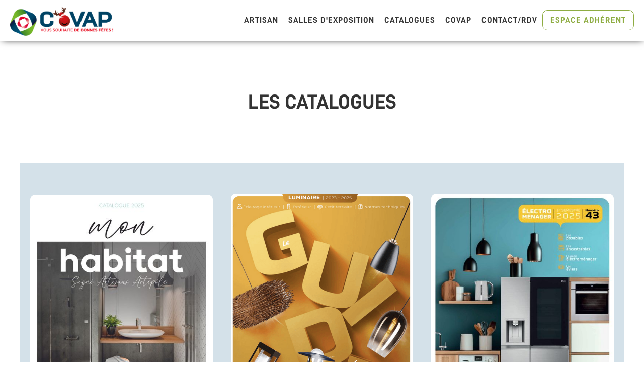

--- FILE ---
content_type: text/html
request_url: https://www.covap.fr/catalogues
body_size: 3261
content:
<!DOCTYPE html><!-- Last Published: Mon Dec 22 2025 09:57:43 GMT+0000 (Coordinated Universal Time) --><html data-wf-domain="www.covap.fr" data-wf-page="61efd39d1bd6d42aa85c0fcf" data-wf-site="61a9d814bdaf295ef7113e15"><head><meta charset="utf-8"/><title>Catalogues</title><meta content="Catalogues" property="og:title"/><meta content="Catalogues" property="twitter:title"/><meta content="width=device-width, initial-scale=1" name="viewport"/><link href="https://cdn.prod.website-files.com/61a9d814bdaf295ef7113e15/css/site-covap.webflow.shared.13a7fe21f.css" rel="stylesheet" type="text/css"/><script type="text/javascript">!function(o,c){var n=c.documentElement,t=" w-mod-";n.className+=t+"js",("ontouchstart"in o||o.DocumentTouch&&c instanceof DocumentTouch)&&(n.className+=t+"touch")}(window,document);</script><link href="https://cdn.prod.website-files.com/61a9d814bdaf295ef7113e15/62038b3861d702b0fc3adba8_Plan%20de%20travail%201.png" rel="shortcut icon" type="image/x-icon"/><link href="https://cdn.prod.website-files.com/61a9d814bdaf295ef7113e15/62038b95bd1920925d6af293_256x256%20-%20Favicon.png" rel="apple-touch-icon"/><link href="https://www.covap.fr//catalogues" rel="canonical"/><!-- Finsweet Cookie Consent -->
<script async src="https://cdn.jsdelivr.net/npm/@finsweet/cookie-consent@1/fs-cc.js" fs-cc-mode="opt-in"></script></head><body><div data-animation="default" data-collapse="medium" data-duration="400" data-easing="ease" data-easing2="ease" data-doc-height="1" role="banner" class="navbar w-nav"><div class="div-block-7"><a href="/" class="brand w-nav-brand"><img src="https://cdn.prod.website-files.com/61a9d814bdaf295ef7113e15/692f0cf2652294816e416cbc_Logo%20COVAP%20NOEL%202025.png" loading="lazy" width="212" sizes="212px" alt="" srcset="https://cdn.prod.website-files.com/61a9d814bdaf295ef7113e15/692f0cf2652294816e416cbc_Logo%20COVAP%20NOEL%202025-p-500.png 500w, https://cdn.prod.website-files.com/61a9d814bdaf295ef7113e15/692f0cf2652294816e416cbc_Logo%20COVAP%20NOEL%202025-p-800.png 800w, https://cdn.prod.website-files.com/61a9d814bdaf295ef7113e15/692f0cf2652294816e416cbc_Logo%20COVAP%20NOEL%202025-p-1080.png 1080w, https://cdn.prod.website-files.com/61a9d814bdaf295ef7113e15/692f0cf2652294816e416cbc_Logo%20COVAP%20NOEL%202025.png 1324w"/></a><nav role="navigation" class="nav-menu w-nav-menu"><div class="div-block-6"><a href="/artisan" class="link_black margin_y_10 margin_10">artisan</a><a href="/salles-dexposition" class="link_black margin_y_10 margin_10">salleS d&#x27;expositIon</a><a href="/catalogues" aria-current="page" class="link_black margin_y_10 margin_10 w--current">Catalogues</a><a href="/covap" class="link_black margin_y_10 margin_10">covap</a><a href="/nous-contacter" class="link_black margin_y_10 margin_10">CONTACT/RDV</a><a href="https://portail.covap.fr" target="_blank" class="button_border w-button">espace adhÉrent</a></div></nav><div class="menu-button w-nav-button"><div class="icon w-icon-nav-menu"></div></div></div></div><div class="div-block-12"><div class="div-block-13"><h1 class="text_maj text_center text_bleu">Les catalogues</h1></div><div class="background_light_blue_catalogue"><div class="collection-list-wrapper w-dyn-list"><aside role="list" class="collection-list-4 w-dyn-items"><div role="listitem" class="collection-item-3-copy w-dyn-item"><div class="vignette_catalogue"><img alt="" loading="lazy" width="374" src="https://cdn.prod.website-files.com/61adcb3b915b0a391318bdaf/67627af347c36a79f4b02c49_Couverture%20Mon%20Habitat%202025.jpg" sizes="(max-width: 479px) 100vw, 374px" srcset="https://cdn.prod.website-files.com/61adcb3b915b0a391318bdaf/67627af347c36a79f4b02c49_Couverture%20Mon%20Habitat%202025-p-500.jpg 500w, https://cdn.prod.website-files.com/61adcb3b915b0a391318bdaf/67627af347c36a79f4b02c49_Couverture%20Mon%20Habitat%202025-p-800.jpg 800w, https://cdn.prod.website-files.com/61adcb3b915b0a391318bdaf/67627af347c36a79f4b02c49_Couverture%20Mon%20Habitat%202025-p-1080.jpg 1080w, https://cdn.prod.website-files.com/61adcb3b915b0a391318bdaf/67627af347c36a79f4b02c49_Couverture%20Mon%20Habitat%202025-p-1600.jpg 1600w, https://cdn.prod.website-files.com/61adcb3b915b0a391318bdaf/67627af347c36a79f4b02c49_Couverture%20Mon%20Habitat%202025-p-2000.jpg 2000w, https://cdn.prod.website-files.com/61adcb3b915b0a391318bdaf/67627af347c36a79f4b02c49_Couverture%20Mon%20Habitat%202025-p-2600.jpg 2600w, https://cdn.prod.website-files.com/61adcb3b915b0a391318bdaf/67627af347c36a79f4b02c49_Couverture%20Mon%20Habitat%202025.jpg 2737w" class="image"/><div class="contenu_vignette_catalogue"><h2 class="text_center">Général</h2></div><div class="div-block-22"><a href="https://it4v7.interactiv-doc.fr/html/monhabitat_bain_971/" target="_blank" class="bouton_principal w-button">consulter le catalogue</a></div></div></div><div role="listitem" class="collection-item-3-copy w-dyn-item"><div class="vignette_catalogue"><img alt="" loading="lazy" width="374" src="https://cdn.prod.website-files.com/61adcb3b915b0a391318bdaf/64d34a33a769dc26b8169717_COUVERTURE%20LUMN.png" sizes="(max-width: 479px) 100vw, 374px" srcset="https://cdn.prod.website-files.com/61adcb3b915b0a391318bdaf/64d34a33a769dc26b8169717_COUVERTURE%20LUMN-p-500.png 500w, https://cdn.prod.website-files.com/61adcb3b915b0a391318bdaf/64d34a33a769dc26b8169717_COUVERTURE%20LUMN-p-800.png 800w, https://cdn.prod.website-files.com/61adcb3b915b0a391318bdaf/64d34a33a769dc26b8169717_COUVERTURE%20LUMN.png 1000w" class="image"/><div class="contenu_vignette_catalogue"><h2 class="text_center">Luminaire</h2></div><div class="div-block-22"><a href="https://www.artipole.fr/catalogue/guide_luminaire_2023_2025.html" target="_blank" class="bouton_principal w-button">consulter le catalogue</a></div></div></div><div role="listitem" class="collection-item-3-copy w-dyn-item"><div class="vignette_catalogue"><img alt="" loading="lazy" width="374" src="https://cdn.prod.website-files.com/61adcb3b915b0a391318bdaf/686bebebc7e82c1afb99fc48_Couverture%20guide_electromenager%2043_.jpg" sizes="(max-width: 479px) 100vw, 374px" srcset="https://cdn.prod.website-files.com/61adcb3b915b0a391318bdaf/686bebebc7e82c1afb99fc48_Couverture%20guide_electromenager%2043_-p-500.jpg 500w, https://cdn.prod.website-files.com/61adcb3b915b0a391318bdaf/686bebebc7e82c1afb99fc48_Couverture%20guide_electromenager%2043_-p-800.jpg 800w, https://cdn.prod.website-files.com/61adcb3b915b0a391318bdaf/686bebebc7e82c1afb99fc48_Couverture%20guide_electromenager%2043_-p-1080.jpg 1080w, https://cdn.prod.website-files.com/61adcb3b915b0a391318bdaf/686bebebc7e82c1afb99fc48_Couverture%20guide_electromenager%2043_-p-1600.jpg 1600w, https://cdn.prod.website-files.com/61adcb3b915b0a391318bdaf/686bebebc7e82c1afb99fc48_Couverture%20guide_electromenager%2043_.jpg 1654w" class="image"/><div class="contenu_vignette_catalogue"><h2 class="text_center">Électroménager</h2></div><div class="div-block-22"><a href="https://it4v7.interactiv-doc.fr/html/guide_electromenager_971/" target="_blank" class="bouton_principal w-button">consulter le catalogue</a></div></div></div><div role="listitem" class="collection-item-3-copy w-dyn-item"><div class="vignette_catalogue"><img alt="" loading="lazy" width="374" src="https://cdn.prod.website-files.com/61adcb3b915b0a391318bdaf/65269c4a01a64c30b8bc0d99_Couv%20GUIDE%20PMR.png" sizes="(max-width: 479px) 100vw, 374px" srcset="https://cdn.prod.website-files.com/61adcb3b915b0a391318bdaf/65269c4a01a64c30b8bc0d99_Couv%20GUIDE%20PMR-p-500.png 500w, https://cdn.prod.website-files.com/61adcb3b915b0a391318bdaf/65269c4a01a64c30b8bc0d99_Couv%20GUIDE%20PMR-p-800.png 800w, https://cdn.prod.website-files.com/61adcb3b915b0a391318bdaf/65269c4a01a64c30b8bc0d99_Couv%20GUIDE%20PMR-p-1080.png 1080w, https://cdn.prod.website-files.com/61adcb3b915b0a391318bdaf/65269c4a01a64c30b8bc0d99_Couv%20GUIDE%20PMR-p-1600.png 1600w, https://cdn.prod.website-files.com/61adcb3b915b0a391318bdaf/65269c4a01a64c30b8bc0d99_Couv%20GUIDE%20PMR-p-2000.png 2000w, https://cdn.prod.website-files.com/61adcb3b915b0a391318bdaf/65269c4a01a64c30b8bc0d99_Couv%20GUIDE%20PMR-p-2600.png 2600w, https://cdn.prod.website-files.com/61adcb3b915b0a391318bdaf/65269c4a01a64c30b8bc0d99_Couv%20GUIDE%20PMR-p-3200.png 3200w, https://cdn.prod.website-files.com/61adcb3b915b0a391318bdaf/65269c4a01a64c30b8bc0d99_Couv%20GUIDE%20PMR.png 13767w" class="image"/><div class="contenu_vignette_catalogue"><h2 class="text_center">Accessibilité et autonomie</h2></div><div class="div-block-22"><a href="https://www.artipole.fr/catalogue/guide_accessibilite_et_autonomie_2023_2025.html" target="_blank" class="bouton_principal w-button">consulter le catalogue</a></div></div></div><div role="listitem" class="collection-item-3-copy w-dyn-item"><div class="vignette_catalogue"><img alt="" loading="lazy" width="374" src="https://cdn.prod.website-files.com/61adcb3b915b0a391318bdaf/64d345754c0b4c9be263bbc1_COUVERTURE%20RECHARGE.png" sizes="(max-width: 479px) 100vw, 374px" srcset="https://cdn.prod.website-files.com/61adcb3b915b0a391318bdaf/64d345754c0b4c9be263bbc1_COUVERTURE%20RECHARGE-p-500.png 500w, https://cdn.prod.website-files.com/61adcb3b915b0a391318bdaf/64d345754c0b4c9be263bbc1_COUVERTURE%20RECHARGE-p-800.png 800w, https://cdn.prod.website-files.com/61adcb3b915b0a391318bdaf/64d345754c0b4c9be263bbc1_COUVERTURE%20RECHARGE.png 1000w" class="image"/><div class="contenu_vignette_catalogue"><h2 class="text_center">Bornes de recharge</h2></div><div class="div-block-22"><a href="https://www.artipole.fr/catalogue/essentiels_solutions_de_recharge_2023_2024.html" target="_blank" class="bouton_principal w-button">consulter le catalogue</a></div></div></div><div role="listitem" class="collection-item-3-copy w-dyn-item"><div class="vignette_catalogue"><img alt="" loading="lazy" width="374" src="https://cdn.prod.website-files.com/61adcb3b915b0a391318bdaf/642bcc6bab59d47c38e5f285_Couverture%20essentiels%20Cuisinepng.png" sizes="(max-width: 479px) 100vw, 374px" srcset="https://cdn.prod.website-files.com/61adcb3b915b0a391318bdaf/642bcc6bab59d47c38e5f285_Couverture%20essentiels%20Cuisinepng-p-500.png 500w, https://cdn.prod.website-files.com/61adcb3b915b0a391318bdaf/642bcc6bab59d47c38e5f285_Couverture%20essentiels%20Cuisinepng-p-800.png 800w, https://cdn.prod.website-files.com/61adcb3b915b0a391318bdaf/642bcc6bab59d47c38e5f285_Couverture%20essentiels%20Cuisinepng-p-1080.png 1080w, https://cdn.prod.website-files.com/61adcb3b915b0a391318bdaf/642bcc6bab59d47c38e5f285_Couverture%20essentiels%20Cuisinepng.png 1200w" class="image"/><div class="contenu_vignette_catalogue"><h2 class="text_center">Cuisine</h2></div><div class="div-block-22"><a href="https://www.artipole.fr/catalogue/essentiels_cuisine_2023_2025.html" target="_blank" class="bouton_principal w-button">consulter le catalogue</a></div></div></div><div role="listitem" class="collection-item-3-copy w-dyn-item"><div class="vignette_catalogue"><img alt="" loading="lazy" width="374" src="https://cdn.prod.website-files.com/61adcb3b915b0a391318bdaf/68c2de6957adce94958a4964_VIGNETTE%20CATALOGUE%20SITE%20COVAP.png" class="image"/><div class="contenu_vignette_catalogue"><h2 class="text_center">Les essentiels Poêles et Inserts 2025 2026</h2></div><div class="div-block-22"><a href="https://it4v7.interactiv-doc.fr/html/essentiels_poeles_inserts_971/" target="_blank" class="bouton_principal w-button">consulter le catalogue</a></div></div></div><div role="listitem" class="collection-item-3-copy w-dyn-item"><div class="vignette_catalogue"><img alt="" loading="lazy" width="374" src="https://cdn.prod.website-files.com/61adcb3b915b0a391318bdaf/6917377b65f9572761baa21e_Couverture%20Coups%20de%20coeur%20artisan%2020252.png" class="image"/><div class="contenu_vignette_catalogue"><h2 class="text_center">Coups de coeur électroménager nov-dec 2025</h2></div><div class="div-block-22"><a href="https://drive.google.com/file/d/1T9picJdy2PzDT64HRA0brOFuSUN6Nq5-/view?usp=drive_link" target="_blank" class="bouton_principal w-button">consulter le catalogue</a></div></div></div></aside></div></div></div><footer id="footer" class="footer"><div class="footer-flex-container"><div class="margin_y_20"><a href="https://www.artipole.fr/" target="_blank" class="link-block w-inline-block"><img src="https://cdn.prod.website-files.com/61a9d814bdaf295ef7113e15/61adea1d43779cd5833289c0_LOGO%20ARTISANS%20ARTIPOLE.png" loading="lazy" sizes="199px" width="199" alt="" srcset="https://cdn.prod.website-files.com/61a9d814bdaf295ef7113e15/61adea1d43779cd5833289c0_LOGO%20ARTISANS%20ARTIPOLE-p-500.png 500w, https://cdn.prod.website-files.com/61a9d814bdaf295ef7113e15/61adea1d43779cd5833289c0_LOGO%20ARTISANS%20ARTIPOLE.png 2372w" class="image-3"/></a></div><div><h3 class="titre_footer">Navigation</h3><ul role="list" class="list w-list-unstyled"><li><a href="/artisan" class="footer-link">Artisan</a></li><li><a href="/salles-dexposition" class="footer-link">Salles d&#x27;exposition</a></li><li><a href="/covap" class="footer-link">Covap</a><a href="/recrutement" class="footer-link">Recrutement</a></li><li><a href="/nous-contacter" class="footer-link">Nous contacter</a></li><li><a href="/trouver-un-artisan" class="footer-link">Trouver un artisan</a></li><li><a href="/catalogues" aria-current="page" class="footer-link w--current">Catalogues</a></li></ul></div><div><h3 class="titre_footer">siège social</h3><ul role="list" class="list-2 w-list-unstyled"><li><div class="text-block-2">2 rue ampère, <br/></div><div class="text-block-2">Z.I la folie sud</div><div class="text-block-2">85310, La Chaize le Vicomte</div></li><li class="margin_y_10"><a href="tel:+330251401414" class="link_white margin_y_10">02 51 40 14 14</a></li></ul><a href="https://www.facebook.com/people/Artisans-Artip%C3%B4le-COVAP/61565207812075/" target="_blank" class="w-inline-block"><img src="https://cdn.prod.website-files.com/61a9d814bdaf295ef7113e15/670fcbf3402343234d6073ba_2023_Facebook_icon-svg.svg" loading="lazy" width="30" alt="" class="image-13"/></a><a href="https://www.linkedin.com/company/covap-comptoir-vendeen-de-lartisan-plombier" target="_blank" class="margin_10 w-inline-block"><img src="https://cdn.prod.website-files.com/61a9d814bdaf295ef7113e15/670fcdae025fb176216b73f2_LinkedIn_icon-svg.svg" loading="lazy" width="30" alt="" class="image-13"/></a></div><div><h3 class="titre_footer">informations</h3><ul role="list" class="list-3 w-list-unstyled"><li><a href="/mentions-legales" class="footer-link">Mentions légales</a><a href="/politique-de-protection-des-donnees" class="footer-link">Politique de protection <br/>des données</a><a href="/politique-des-cookies" class="footer-link">Politique des cookies</a></li></ul></div></div><div class="text-block-2">Copyright © 2020 <a href="mailto:retiret@protonmail.com" class="link">Retiret</a>. Tous droits réservés.</div></footer><script src="https://d3e54v103j8qbb.cloudfront.net/js/jquery-3.5.1.min.dc5e7f18c8.js?site=61a9d814bdaf295ef7113e15" type="text/javascript" integrity="sha256-9/aliU8dGd2tb6OSsuzixeV4y/faTqgFtohetphbbj0=" crossorigin="anonymous"></script><script src="https://cdn.prod.website-files.com/61a9d814bdaf295ef7113e15/js/webflow.schunk.aa6c3b5983e20580.js" type="text/javascript"></script><script src="https://cdn.prod.website-files.com/61a9d814bdaf295ef7113e15/js/webflow.a9ba356d.d2f30196489a2709.js" type="text/javascript"></script></body></html>

--- FILE ---
content_type: text/css
request_url: https://cdn.prod.website-files.com/61a9d814bdaf295ef7113e15/css/site-covap.webflow.shared.13a7fe21f.css
body_size: 16400
content:
html {
  -webkit-text-size-adjust: 100%;
  -ms-text-size-adjust: 100%;
  font-family: sans-serif;
}

body {
  margin: 0;
}

article, aside, details, figcaption, figure, footer, header, hgroup, main, menu, nav, section, summary {
  display: block;
}

audio, canvas, progress, video {
  vertical-align: baseline;
  display: inline-block;
}

audio:not([controls]) {
  height: 0;
  display: none;
}

[hidden], template {
  display: none;
}

a {
  background-color: #0000;
}

a:active, a:hover {
  outline: 0;
}

abbr[title] {
  border-bottom: 1px dotted;
}

b, strong {
  font-weight: bold;
}

dfn {
  font-style: italic;
}

h1 {
  margin: .67em 0;
  font-size: 2em;
}

mark {
  color: #000;
  background: #ff0;
}

small {
  font-size: 80%;
}

sub, sup {
  vertical-align: baseline;
  font-size: 75%;
  line-height: 0;
  position: relative;
}

sup {
  top: -.5em;
}

sub {
  bottom: -.25em;
}

img {
  border: 0;
}

svg:not(:root) {
  overflow: hidden;
}

hr {
  box-sizing: content-box;
  height: 0;
}

pre {
  overflow: auto;
}

code, kbd, pre, samp {
  font-family: monospace;
  font-size: 1em;
}

button, input, optgroup, select, textarea {
  color: inherit;
  font: inherit;
  margin: 0;
}

button {
  overflow: visible;
}

button, select {
  text-transform: none;
}

button, html input[type="button"], input[type="reset"] {
  -webkit-appearance: button;
  cursor: pointer;
}

button[disabled], html input[disabled] {
  cursor: default;
}

button::-moz-focus-inner, input::-moz-focus-inner {
  border: 0;
  padding: 0;
}

input {
  line-height: normal;
}

input[type="checkbox"], input[type="radio"] {
  box-sizing: border-box;
  padding: 0;
}

input[type="number"]::-webkit-inner-spin-button, input[type="number"]::-webkit-outer-spin-button {
  height: auto;
}

input[type="search"] {
  -webkit-appearance: none;
}

input[type="search"]::-webkit-search-cancel-button, input[type="search"]::-webkit-search-decoration {
  -webkit-appearance: none;
}

legend {
  border: 0;
  padding: 0;
}

textarea {
  overflow: auto;
}

optgroup {
  font-weight: bold;
}

table {
  border-collapse: collapse;
  border-spacing: 0;
}

td, th {
  padding: 0;
}

@font-face {
  font-family: webflow-icons;
  src: url("[data-uri]") format("truetype");
  font-weight: normal;
  font-style: normal;
}

[class^="w-icon-"], [class*=" w-icon-"] {
  speak: none;
  font-variant: normal;
  text-transform: none;
  -webkit-font-smoothing: antialiased;
  -moz-osx-font-smoothing: grayscale;
  font-style: normal;
  font-weight: normal;
  line-height: 1;
  font-family: webflow-icons !important;
}

.w-icon-slider-right:before {
  content: "";
}

.w-icon-slider-left:before {
  content: "";
}

.w-icon-nav-menu:before {
  content: "";
}

.w-icon-arrow-down:before, .w-icon-dropdown-toggle:before {
  content: "";
}

.w-icon-file-upload-remove:before {
  content: "";
}

.w-icon-file-upload-icon:before {
  content: "";
}

* {
  box-sizing: border-box;
}

html {
  height: 100%;
}

body {
  color: #333;
  background-color: #fff;
  min-height: 100%;
  margin: 0;
  font-family: Arial, sans-serif;
  font-size: 14px;
  line-height: 20px;
}

img {
  vertical-align: middle;
  max-width: 100%;
  display: inline-block;
}

html.w-mod-touch * {
  background-attachment: scroll !important;
}

.w-block {
  display: block;
}

.w-inline-block {
  max-width: 100%;
  display: inline-block;
}

.w-clearfix:before, .w-clearfix:after {
  content: " ";
  grid-area: 1 / 1 / 2 / 2;
  display: table;
}

.w-clearfix:after {
  clear: both;
}

.w-hidden {
  display: none;
}

.w-button {
  color: #fff;
  line-height: inherit;
  cursor: pointer;
  background-color: #3898ec;
  border: 0;
  border-radius: 0;
  padding: 9px 15px;
  text-decoration: none;
  display: inline-block;
}

input.w-button {
  -webkit-appearance: button;
}

html[data-w-dynpage] [data-w-cloak] {
  color: #0000 !important;
}

.w-code-block {
  margin: unset;
}

pre.w-code-block code {
  all: inherit;
}

.w-optimization {
  display: contents;
}

.w-webflow-badge, .w-webflow-badge > img {
  box-sizing: unset;
  width: unset;
  height: unset;
  max-height: unset;
  max-width: unset;
  min-height: unset;
  min-width: unset;
  margin: unset;
  padding: unset;
  float: unset;
  clear: unset;
  border: unset;
  border-radius: unset;
  background: unset;
  background-image: unset;
  background-position: unset;
  background-size: unset;
  background-repeat: unset;
  background-origin: unset;
  background-clip: unset;
  background-attachment: unset;
  background-color: unset;
  box-shadow: unset;
  transform: unset;
  direction: unset;
  font-family: unset;
  font-weight: unset;
  color: unset;
  font-size: unset;
  line-height: unset;
  font-style: unset;
  font-variant: unset;
  text-align: unset;
  letter-spacing: unset;
  -webkit-text-decoration: unset;
  text-decoration: unset;
  text-indent: unset;
  text-transform: unset;
  list-style-type: unset;
  text-shadow: unset;
  vertical-align: unset;
  cursor: unset;
  white-space: unset;
  word-break: unset;
  word-spacing: unset;
  word-wrap: unset;
  transition: unset;
}

.w-webflow-badge {
  white-space: nowrap;
  cursor: pointer;
  box-shadow: 0 0 0 1px #0000001a, 0 1px 3px #0000001a;
  visibility: visible !important;
  opacity: 1 !important;
  z-index: 2147483647 !important;
  color: #aaadb0 !important;
  overflow: unset !important;
  background-color: #fff !important;
  border-radius: 3px !important;
  width: auto !important;
  height: auto !important;
  margin: 0 !important;
  padding: 6px !important;
  font-size: 12px !important;
  line-height: 14px !important;
  text-decoration: none !important;
  display: inline-block !important;
  position: fixed !important;
  inset: auto 12px 12px auto !important;
  transform: none !important;
}

.w-webflow-badge > img {
  position: unset;
  visibility: unset !important;
  opacity: 1 !important;
  vertical-align: middle !important;
  display: inline-block !important;
}

h1, h2, h3, h4, h5, h6 {
  margin-bottom: 10px;
  font-weight: bold;
}

h1 {
  margin-top: 20px;
  font-size: 38px;
  line-height: 44px;
}

h2 {
  margin-top: 20px;
  font-size: 32px;
  line-height: 36px;
}

h3 {
  margin-top: 20px;
  font-size: 24px;
  line-height: 30px;
}

h4 {
  margin-top: 10px;
  font-size: 18px;
  line-height: 24px;
}

h5 {
  margin-top: 10px;
  font-size: 14px;
  line-height: 20px;
}

h6 {
  margin-top: 10px;
  font-size: 12px;
  line-height: 18px;
}

p {
  margin-top: 0;
  margin-bottom: 10px;
}

blockquote {
  border-left: 5px solid #e2e2e2;
  margin: 0 0 10px;
  padding: 10px 20px;
  font-size: 18px;
  line-height: 22px;
}

figure {
  margin: 0 0 10px;
}

figcaption {
  text-align: center;
  margin-top: 5px;
}

ul, ol {
  margin-top: 0;
  margin-bottom: 10px;
  padding-left: 40px;
}

.w-list-unstyled {
  padding-left: 0;
  list-style: none;
}

.w-embed:before, .w-embed:after {
  content: " ";
  grid-area: 1 / 1 / 2 / 2;
  display: table;
}

.w-embed:after {
  clear: both;
}

.w-video {
  width: 100%;
  padding: 0;
  position: relative;
}

.w-video iframe, .w-video object, .w-video embed {
  border: none;
  width: 100%;
  height: 100%;
  position: absolute;
  top: 0;
  left: 0;
}

fieldset {
  border: 0;
  margin: 0;
  padding: 0;
}

button, [type="button"], [type="reset"] {
  cursor: pointer;
  -webkit-appearance: button;
  border: 0;
}

.w-form {
  margin: 0 0 15px;
}

.w-form-done {
  text-align: center;
  background-color: #ddd;
  padding: 20px;
  display: none;
}

.w-form-fail {
  background-color: #ffdede;
  margin-top: 10px;
  padding: 10px;
  display: none;
}

label {
  margin-bottom: 5px;
  font-weight: bold;
  display: block;
}

.w-input, .w-select {
  color: #333;
  vertical-align: middle;
  background-color: #fff;
  border: 1px solid #ccc;
  width: 100%;
  height: 38px;
  margin-bottom: 10px;
  padding: 8px 12px;
  font-size: 14px;
  line-height: 1.42857;
  display: block;
}

.w-input::placeholder, .w-select::placeholder {
  color: #999;
}

.w-input:focus, .w-select:focus {
  border-color: #3898ec;
  outline: 0;
}

.w-input[disabled], .w-select[disabled], .w-input[readonly], .w-select[readonly], fieldset[disabled] .w-input, fieldset[disabled] .w-select {
  cursor: not-allowed;
}

.w-input[disabled]:not(.w-input-disabled), .w-select[disabled]:not(.w-input-disabled), .w-input[readonly], .w-select[readonly], fieldset[disabled]:not(.w-input-disabled) .w-input, fieldset[disabled]:not(.w-input-disabled) .w-select {
  background-color: #eee;
}

textarea.w-input, textarea.w-select {
  height: auto;
}

.w-select {
  background-color: #f3f3f3;
}

.w-select[multiple] {
  height: auto;
}

.w-form-label {
  cursor: pointer;
  margin-bottom: 0;
  font-weight: normal;
  display: inline-block;
}

.w-radio {
  margin-bottom: 5px;
  padding-left: 20px;
  display: block;
}

.w-radio:before, .w-radio:after {
  content: " ";
  grid-area: 1 / 1 / 2 / 2;
  display: table;
}

.w-radio:after {
  clear: both;
}

.w-radio-input {
  float: left;
  margin: 3px 0 0 -20px;
  line-height: normal;
}

.w-file-upload {
  margin-bottom: 10px;
  display: block;
}

.w-file-upload-input {
  opacity: 0;
  z-index: -100;
  width: .1px;
  height: .1px;
  position: absolute;
  overflow: hidden;
}

.w-file-upload-default, .w-file-upload-uploading, .w-file-upload-success {
  color: #333;
  display: inline-block;
}

.w-file-upload-error {
  margin-top: 10px;
  display: block;
}

.w-file-upload-default.w-hidden, .w-file-upload-uploading.w-hidden, .w-file-upload-error.w-hidden, .w-file-upload-success.w-hidden {
  display: none;
}

.w-file-upload-uploading-btn {
  cursor: pointer;
  background-color: #fafafa;
  border: 1px solid #ccc;
  margin: 0;
  padding: 8px 12px;
  font-size: 14px;
  font-weight: normal;
  display: flex;
}

.w-file-upload-file {
  background-color: #fafafa;
  border: 1px solid #ccc;
  flex-grow: 1;
  justify-content: space-between;
  margin: 0;
  padding: 8px 9px 8px 11px;
  display: flex;
}

.w-file-upload-file-name {
  font-size: 14px;
  font-weight: normal;
  display: block;
}

.w-file-remove-link {
  cursor: pointer;
  width: auto;
  height: auto;
  margin-top: 3px;
  margin-left: 10px;
  padding: 3px;
  display: block;
}

.w-icon-file-upload-remove {
  margin: auto;
  font-size: 10px;
}

.w-file-upload-error-msg {
  color: #ea384c;
  padding: 2px 0;
  display: inline-block;
}

.w-file-upload-info {
  padding: 0 12px;
  line-height: 38px;
  display: inline-block;
}

.w-file-upload-label {
  cursor: pointer;
  background-color: #fafafa;
  border: 1px solid #ccc;
  margin: 0;
  padding: 8px 12px;
  font-size: 14px;
  font-weight: normal;
  display: inline-block;
}

.w-icon-file-upload-icon, .w-icon-file-upload-uploading {
  width: 20px;
  margin-right: 8px;
  display: inline-block;
}

.w-icon-file-upload-uploading {
  height: 20px;
}

.w-container {
  max-width: 940px;
  margin-left: auto;
  margin-right: auto;
}

.w-container:before, .w-container:after {
  content: " ";
  grid-area: 1 / 1 / 2 / 2;
  display: table;
}

.w-container:after {
  clear: both;
}

.w-container .w-row {
  margin-left: -10px;
  margin-right: -10px;
}

.w-row:before, .w-row:after {
  content: " ";
  grid-area: 1 / 1 / 2 / 2;
  display: table;
}

.w-row:after {
  clear: both;
}

.w-row .w-row {
  margin-left: 0;
  margin-right: 0;
}

.w-col {
  float: left;
  width: 100%;
  min-height: 1px;
  padding-left: 10px;
  padding-right: 10px;
  position: relative;
}

.w-col .w-col {
  padding-left: 0;
  padding-right: 0;
}

.w-col-1 {
  width: 8.33333%;
}

.w-col-2 {
  width: 16.6667%;
}

.w-col-3 {
  width: 25%;
}

.w-col-4 {
  width: 33.3333%;
}

.w-col-5 {
  width: 41.6667%;
}

.w-col-6 {
  width: 50%;
}

.w-col-7 {
  width: 58.3333%;
}

.w-col-8 {
  width: 66.6667%;
}

.w-col-9 {
  width: 75%;
}

.w-col-10 {
  width: 83.3333%;
}

.w-col-11 {
  width: 91.6667%;
}

.w-col-12 {
  width: 100%;
}

.w-hidden-main {
  display: none !important;
}

@media screen and (max-width: 991px) {
  .w-container {
    max-width: 728px;
  }

  .w-hidden-main {
    display: inherit !important;
  }

  .w-hidden-medium {
    display: none !important;
  }

  .w-col-medium-1 {
    width: 8.33333%;
  }

  .w-col-medium-2 {
    width: 16.6667%;
  }

  .w-col-medium-3 {
    width: 25%;
  }

  .w-col-medium-4 {
    width: 33.3333%;
  }

  .w-col-medium-5 {
    width: 41.6667%;
  }

  .w-col-medium-6 {
    width: 50%;
  }

  .w-col-medium-7 {
    width: 58.3333%;
  }

  .w-col-medium-8 {
    width: 66.6667%;
  }

  .w-col-medium-9 {
    width: 75%;
  }

  .w-col-medium-10 {
    width: 83.3333%;
  }

  .w-col-medium-11 {
    width: 91.6667%;
  }

  .w-col-medium-12 {
    width: 100%;
  }

  .w-col-stack {
    width: 100%;
    left: auto;
    right: auto;
  }
}

@media screen and (max-width: 767px) {
  .w-hidden-main, .w-hidden-medium {
    display: inherit !important;
  }

  .w-hidden-small {
    display: none !important;
  }

  .w-row, .w-container .w-row {
    margin-left: 0;
    margin-right: 0;
  }

  .w-col {
    width: 100%;
    left: auto;
    right: auto;
  }

  .w-col-small-1 {
    width: 8.33333%;
  }

  .w-col-small-2 {
    width: 16.6667%;
  }

  .w-col-small-3 {
    width: 25%;
  }

  .w-col-small-4 {
    width: 33.3333%;
  }

  .w-col-small-5 {
    width: 41.6667%;
  }

  .w-col-small-6 {
    width: 50%;
  }

  .w-col-small-7 {
    width: 58.3333%;
  }

  .w-col-small-8 {
    width: 66.6667%;
  }

  .w-col-small-9 {
    width: 75%;
  }

  .w-col-small-10 {
    width: 83.3333%;
  }

  .w-col-small-11 {
    width: 91.6667%;
  }

  .w-col-small-12 {
    width: 100%;
  }
}

@media screen and (max-width: 479px) {
  .w-container {
    max-width: none;
  }

  .w-hidden-main, .w-hidden-medium, .w-hidden-small {
    display: inherit !important;
  }

  .w-hidden-tiny {
    display: none !important;
  }

  .w-col {
    width: 100%;
  }

  .w-col-tiny-1 {
    width: 8.33333%;
  }

  .w-col-tiny-2 {
    width: 16.6667%;
  }

  .w-col-tiny-3 {
    width: 25%;
  }

  .w-col-tiny-4 {
    width: 33.3333%;
  }

  .w-col-tiny-5 {
    width: 41.6667%;
  }

  .w-col-tiny-6 {
    width: 50%;
  }

  .w-col-tiny-7 {
    width: 58.3333%;
  }

  .w-col-tiny-8 {
    width: 66.6667%;
  }

  .w-col-tiny-9 {
    width: 75%;
  }

  .w-col-tiny-10 {
    width: 83.3333%;
  }

  .w-col-tiny-11 {
    width: 91.6667%;
  }

  .w-col-tiny-12 {
    width: 100%;
  }
}

.w-widget {
  position: relative;
}

.w-widget-map {
  width: 100%;
  height: 400px;
}

.w-widget-map label {
  width: auto;
  display: inline;
}

.w-widget-map img {
  max-width: inherit;
}

.w-widget-map .gm-style-iw {
  text-align: center;
}

.w-widget-map .gm-style-iw > button {
  display: none !important;
}

.w-widget-twitter {
  overflow: hidden;
}

.w-widget-twitter-count-shim {
  vertical-align: top;
  text-align: center;
  background: #fff;
  border: 1px solid #758696;
  border-radius: 3px;
  width: 28px;
  height: 20px;
  display: inline-block;
  position: relative;
}

.w-widget-twitter-count-shim * {
  pointer-events: none;
  -webkit-user-select: none;
  user-select: none;
}

.w-widget-twitter-count-shim .w-widget-twitter-count-inner {
  text-align: center;
  color: #999;
  font-family: serif;
  font-size: 15px;
  line-height: 12px;
  position: relative;
}

.w-widget-twitter-count-shim .w-widget-twitter-count-clear {
  display: block;
  position: relative;
}

.w-widget-twitter-count-shim.w--large {
  width: 36px;
  height: 28px;
}

.w-widget-twitter-count-shim.w--large .w-widget-twitter-count-inner {
  font-size: 18px;
  line-height: 18px;
}

.w-widget-twitter-count-shim:not(.w--vertical) {
  margin-left: 5px;
  margin-right: 8px;
}

.w-widget-twitter-count-shim:not(.w--vertical).w--large {
  margin-left: 6px;
}

.w-widget-twitter-count-shim:not(.w--vertical):before, .w-widget-twitter-count-shim:not(.w--vertical):after {
  content: " ";
  pointer-events: none;
  border: solid #0000;
  width: 0;
  height: 0;
  position: absolute;
  top: 50%;
  left: 0;
}

.w-widget-twitter-count-shim:not(.w--vertical):before {
  border-width: 4px;
  border-color: #75869600 #5d6c7b #75869600 #75869600;
  margin-top: -4px;
  margin-left: -9px;
}

.w-widget-twitter-count-shim:not(.w--vertical).w--large:before {
  border-width: 5px;
  margin-top: -5px;
  margin-left: -10px;
}

.w-widget-twitter-count-shim:not(.w--vertical):after {
  border-width: 4px;
  border-color: #fff0 #fff #fff0 #fff0;
  margin-top: -4px;
  margin-left: -8px;
}

.w-widget-twitter-count-shim:not(.w--vertical).w--large:after {
  border-width: 5px;
  margin-top: -5px;
  margin-left: -9px;
}

.w-widget-twitter-count-shim.w--vertical {
  width: 61px;
  height: 33px;
  margin-bottom: 8px;
}

.w-widget-twitter-count-shim.w--vertical:before, .w-widget-twitter-count-shim.w--vertical:after {
  content: " ";
  pointer-events: none;
  border: solid #0000;
  width: 0;
  height: 0;
  position: absolute;
  top: 100%;
  left: 50%;
}

.w-widget-twitter-count-shim.w--vertical:before {
  border-width: 5px;
  border-color: #5d6c7b #75869600 #75869600;
  margin-left: -5px;
}

.w-widget-twitter-count-shim.w--vertical:after {
  border-width: 4px;
  border-color: #fff #fff0 #fff0;
  margin-left: -4px;
}

.w-widget-twitter-count-shim.w--vertical .w-widget-twitter-count-inner {
  font-size: 18px;
  line-height: 22px;
}

.w-widget-twitter-count-shim.w--vertical.w--large {
  width: 76px;
}

.w-background-video {
  color: #fff;
  height: 500px;
  position: relative;
  overflow: hidden;
}

.w-background-video > video {
  object-fit: cover;
  z-index: -100;
  background-position: 50%;
  background-size: cover;
  width: 100%;
  height: 100%;
  margin: auto;
  position: absolute;
  inset: -100%;
}

.w-background-video > video::-webkit-media-controls-start-playback-button {
  -webkit-appearance: none;
  display: none !important;
}

.w-background-video--control {
  background-color: #0000;
  padding: 0;
  position: absolute;
  bottom: 1em;
  right: 1em;
}

.w-background-video--control > [hidden] {
  display: none !important;
}

.w-slider {
  text-align: center;
  clear: both;
  -webkit-tap-highlight-color: #0000;
  tap-highlight-color: #0000;
  background: #ddd;
  height: 300px;
  position: relative;
}

.w-slider-mask {
  z-index: 1;
  white-space: nowrap;
  height: 100%;
  display: block;
  position: relative;
  left: 0;
  right: 0;
  overflow: hidden;
}

.w-slide {
  vertical-align: top;
  white-space: normal;
  text-align: left;
  width: 100%;
  height: 100%;
  display: inline-block;
  position: relative;
}

.w-slider-nav {
  z-index: 2;
  text-align: center;
  -webkit-tap-highlight-color: #0000;
  tap-highlight-color: #0000;
  height: 40px;
  margin: auto;
  padding-top: 10px;
  position: absolute;
  inset: auto 0 0;
}

.w-slider-nav.w-round > div {
  border-radius: 100%;
}

.w-slider-nav.w-num > div {
  font-size: inherit;
  line-height: inherit;
  width: auto;
  height: auto;
  padding: .2em .5em;
}

.w-slider-nav.w-shadow > div {
  box-shadow: 0 0 3px #3336;
}

.w-slider-nav-invert {
  color: #fff;
}

.w-slider-nav-invert > div {
  background-color: #2226;
}

.w-slider-nav-invert > div.w-active {
  background-color: #222;
}

.w-slider-dot {
  cursor: pointer;
  background-color: #fff6;
  width: 1em;
  height: 1em;
  margin: 0 3px .5em;
  transition: background-color .1s, color .1s;
  display: inline-block;
  position: relative;
}

.w-slider-dot.w-active {
  background-color: #fff;
}

.w-slider-dot:focus {
  outline: none;
  box-shadow: 0 0 0 2px #fff;
}

.w-slider-dot:focus.w-active {
  box-shadow: none;
}

.w-slider-arrow-left, .w-slider-arrow-right {
  cursor: pointer;
  color: #fff;
  -webkit-tap-highlight-color: #0000;
  tap-highlight-color: #0000;
  -webkit-user-select: none;
  user-select: none;
  width: 80px;
  margin: auto;
  font-size: 40px;
  position: absolute;
  inset: 0;
  overflow: hidden;
}

.w-slider-arrow-left [class^="w-icon-"], .w-slider-arrow-right [class^="w-icon-"], .w-slider-arrow-left [class*=" w-icon-"], .w-slider-arrow-right [class*=" w-icon-"] {
  position: absolute;
}

.w-slider-arrow-left:focus, .w-slider-arrow-right:focus {
  outline: 0;
}

.w-slider-arrow-left {
  z-index: 3;
  right: auto;
}

.w-slider-arrow-right {
  z-index: 4;
  left: auto;
}

.w-icon-slider-left, .w-icon-slider-right {
  width: 1em;
  height: 1em;
  margin: auto;
  inset: 0;
}

.w-slider-aria-label {
  clip: rect(0 0 0 0);
  border: 0;
  width: 1px;
  height: 1px;
  margin: -1px;
  padding: 0;
  position: absolute;
  overflow: hidden;
}

.w-slider-force-show {
  display: block !important;
}

.w-dropdown {
  text-align: left;
  z-index: 900;
  margin-left: auto;
  margin-right: auto;
  display: inline-block;
  position: relative;
}

.w-dropdown-btn, .w-dropdown-toggle, .w-dropdown-link {
  vertical-align: top;
  color: #222;
  text-align: left;
  white-space: nowrap;
  margin-left: auto;
  margin-right: auto;
  padding: 20px;
  text-decoration: none;
  position: relative;
}

.w-dropdown-toggle {
  -webkit-user-select: none;
  user-select: none;
  cursor: pointer;
  padding-right: 40px;
  display: inline-block;
}

.w-dropdown-toggle:focus {
  outline: 0;
}

.w-icon-dropdown-toggle {
  width: 1em;
  height: 1em;
  margin: auto 20px auto auto;
  position: absolute;
  top: 0;
  bottom: 0;
  right: 0;
}

.w-dropdown-list {
  background: #ddd;
  min-width: 100%;
  display: none;
  position: absolute;
}

.w-dropdown-list.w--open {
  display: block;
}

.w-dropdown-link {
  color: #222;
  padding: 10px 20px;
  display: block;
}

.w-dropdown-link.w--current {
  color: #0082f3;
}

.w-dropdown-link:focus {
  outline: 0;
}

@media screen and (max-width: 767px) {
  .w-nav-brand {
    padding-left: 10px;
  }
}

.w-lightbox-backdrop {
  cursor: auto;
  letter-spacing: normal;
  text-indent: 0;
  text-shadow: none;
  text-transform: none;
  visibility: visible;
  white-space: normal;
  word-break: normal;
  word-spacing: normal;
  word-wrap: normal;
  color: #fff;
  text-align: center;
  z-index: 2000;
  opacity: 0;
  -webkit-user-select: none;
  -moz-user-select: none;
  -webkit-tap-highlight-color: transparent;
  background: #000000e6;
  outline: 0;
  font-family: Helvetica Neue, Helvetica, Ubuntu, Segoe UI, Verdana, sans-serif;
  font-size: 17px;
  font-style: normal;
  font-weight: 300;
  line-height: 1.2;
  list-style: disc;
  position: fixed;
  inset: 0;
  -webkit-transform: translate(0);
}

.w-lightbox-backdrop, .w-lightbox-container {
  -webkit-overflow-scrolling: touch;
  height: 100%;
  overflow: auto;
}

.w-lightbox-content {
  height: 100vh;
  position: relative;
  overflow: hidden;
}

.w-lightbox-view {
  opacity: 0;
  width: 100vw;
  height: 100vh;
  position: absolute;
}

.w-lightbox-view:before {
  content: "";
  height: 100vh;
}

.w-lightbox-group, .w-lightbox-group .w-lightbox-view, .w-lightbox-group .w-lightbox-view:before {
  height: 86vh;
}

.w-lightbox-frame, .w-lightbox-view:before {
  vertical-align: middle;
  display: inline-block;
}

.w-lightbox-figure {
  margin: 0;
  position: relative;
}

.w-lightbox-group .w-lightbox-figure {
  cursor: pointer;
}

.w-lightbox-img {
  width: auto;
  max-width: none;
  height: auto;
}

.w-lightbox-image {
  float: none;
  max-width: 100vw;
  max-height: 100vh;
  display: block;
}

.w-lightbox-group .w-lightbox-image {
  max-height: 86vh;
}

.w-lightbox-caption {
  text-align: left;
  text-overflow: ellipsis;
  white-space: nowrap;
  background: #0006;
  padding: .5em 1em;
  position: absolute;
  bottom: 0;
  left: 0;
  right: 0;
  overflow: hidden;
}

.w-lightbox-embed {
  width: 100%;
  height: 100%;
  position: absolute;
  inset: 0;
}

.w-lightbox-control {
  cursor: pointer;
  background-position: center;
  background-repeat: no-repeat;
  background-size: 24px;
  width: 4em;
  transition: all .3s;
  position: absolute;
  top: 0;
}

.w-lightbox-left {
  background-image: url("[data-uri]");
  display: none;
  bottom: 0;
  left: 0;
}

.w-lightbox-right {
  background-image: url("[data-uri]");
  display: none;
  bottom: 0;
  right: 0;
}

.w-lightbox-close {
  background-image: url("[data-uri]");
  background-size: 18px;
  height: 2.6em;
  right: 0;
}

.w-lightbox-strip {
  white-space: nowrap;
  padding: 0 1vh;
  line-height: 0;
  position: absolute;
  bottom: 0;
  left: 0;
  right: 0;
  overflow: auto hidden;
}

.w-lightbox-item {
  box-sizing: content-box;
  cursor: pointer;
  width: 10vh;
  padding: 2vh 1vh;
  display: inline-block;
  -webkit-transform: translate3d(0, 0, 0);
}

.w-lightbox-active {
  opacity: .3;
}

.w-lightbox-thumbnail {
  background: #222;
  height: 10vh;
  position: relative;
  overflow: hidden;
}

.w-lightbox-thumbnail-image {
  position: absolute;
  top: 0;
  left: 0;
}

.w-lightbox-thumbnail .w-lightbox-tall {
  width: 100%;
  top: 50%;
  transform: translate(0, -50%);
}

.w-lightbox-thumbnail .w-lightbox-wide {
  height: 100%;
  left: 50%;
  transform: translate(-50%);
}

.w-lightbox-spinner {
  box-sizing: border-box;
  border: 5px solid #0006;
  border-radius: 50%;
  width: 40px;
  height: 40px;
  margin-top: -20px;
  margin-left: -20px;
  animation: .8s linear infinite spin;
  position: absolute;
  top: 50%;
  left: 50%;
}

.w-lightbox-spinner:after {
  content: "";
  border: 3px solid #0000;
  border-bottom-color: #fff;
  border-radius: 50%;
  position: absolute;
  inset: -4px;
}

.w-lightbox-hide {
  display: none;
}

.w-lightbox-noscroll {
  overflow: hidden;
}

@media (min-width: 768px) {
  .w-lightbox-content {
    height: 96vh;
    margin-top: 2vh;
  }

  .w-lightbox-view, .w-lightbox-view:before {
    height: 96vh;
  }

  .w-lightbox-group, .w-lightbox-group .w-lightbox-view, .w-lightbox-group .w-lightbox-view:before {
    height: 84vh;
  }

  .w-lightbox-image {
    max-width: 96vw;
    max-height: 96vh;
  }

  .w-lightbox-group .w-lightbox-image {
    max-width: 82.3vw;
    max-height: 84vh;
  }

  .w-lightbox-left, .w-lightbox-right {
    opacity: .5;
    display: block;
  }

  .w-lightbox-close {
    opacity: .8;
  }

  .w-lightbox-control:hover {
    opacity: 1;
  }
}

.w-lightbox-inactive, .w-lightbox-inactive:hover {
  opacity: 0;
}

.w-richtext:before, .w-richtext:after {
  content: " ";
  grid-area: 1 / 1 / 2 / 2;
  display: table;
}

.w-richtext:after {
  clear: both;
}

.w-richtext[contenteditable="true"]:before, .w-richtext[contenteditable="true"]:after {
  white-space: initial;
}

.w-richtext ol, .w-richtext ul {
  overflow: hidden;
}

.w-richtext .w-richtext-figure-selected.w-richtext-figure-type-video div:after, .w-richtext .w-richtext-figure-selected[data-rt-type="video"] div:after, .w-richtext .w-richtext-figure-selected.w-richtext-figure-type-image div, .w-richtext .w-richtext-figure-selected[data-rt-type="image"] div {
  outline: 2px solid #2895f7;
}

.w-richtext figure.w-richtext-figure-type-video > div:after, .w-richtext figure[data-rt-type="video"] > div:after {
  content: "";
  display: none;
  position: absolute;
  inset: 0;
}

.w-richtext figure {
  max-width: 60%;
  position: relative;
}

.w-richtext figure > div:before {
  cursor: default !important;
}

.w-richtext figure img {
  width: 100%;
}

.w-richtext figure figcaption.w-richtext-figcaption-placeholder {
  opacity: .6;
}

.w-richtext figure div {
  color: #0000;
  font-size: 0;
}

.w-richtext figure.w-richtext-figure-type-image, .w-richtext figure[data-rt-type="image"] {
  display: table;
}

.w-richtext figure.w-richtext-figure-type-image > div, .w-richtext figure[data-rt-type="image"] > div {
  display: inline-block;
}

.w-richtext figure.w-richtext-figure-type-image > figcaption, .w-richtext figure[data-rt-type="image"] > figcaption {
  caption-side: bottom;
  display: table-caption;
}

.w-richtext figure.w-richtext-figure-type-video, .w-richtext figure[data-rt-type="video"] {
  width: 60%;
  height: 0;
}

.w-richtext figure.w-richtext-figure-type-video iframe, .w-richtext figure[data-rt-type="video"] iframe {
  width: 100%;
  height: 100%;
  position: absolute;
  top: 0;
  left: 0;
}

.w-richtext figure.w-richtext-figure-type-video > div, .w-richtext figure[data-rt-type="video"] > div {
  width: 100%;
}

.w-richtext figure.w-richtext-align-center {
  clear: both;
  margin-left: auto;
  margin-right: auto;
}

.w-richtext figure.w-richtext-align-center.w-richtext-figure-type-image > div, .w-richtext figure.w-richtext-align-center[data-rt-type="image"] > div {
  max-width: 100%;
}

.w-richtext figure.w-richtext-align-normal {
  clear: both;
}

.w-richtext figure.w-richtext-align-fullwidth {
  text-align: center;
  clear: both;
  width: 100%;
  max-width: 100%;
  margin-left: auto;
  margin-right: auto;
  display: block;
}

.w-richtext figure.w-richtext-align-fullwidth > div {
  padding-bottom: inherit;
  display: inline-block;
}

.w-richtext figure.w-richtext-align-fullwidth > figcaption {
  display: block;
}

.w-richtext figure.w-richtext-align-floatleft {
  float: left;
  clear: none;
  margin-right: 15px;
}

.w-richtext figure.w-richtext-align-floatright {
  float: right;
  clear: none;
  margin-left: 15px;
}

.w-nav {
  z-index: 1000;
  background: #ddd;
  position: relative;
}

.w-nav:before, .w-nav:after {
  content: " ";
  grid-area: 1 / 1 / 2 / 2;
  display: table;
}

.w-nav:after {
  clear: both;
}

.w-nav-brand {
  float: left;
  color: #333;
  text-decoration: none;
  position: relative;
}

.w-nav-link {
  vertical-align: top;
  color: #222;
  text-align: left;
  margin-left: auto;
  margin-right: auto;
  padding: 20px;
  text-decoration: none;
  display: inline-block;
  position: relative;
}

.w-nav-link.w--current {
  color: #0082f3;
}

.w-nav-menu {
  float: right;
  position: relative;
}

[data-nav-menu-open] {
  text-align: center;
  background: #c8c8c8;
  min-width: 200px;
  position: absolute;
  top: 100%;
  left: 0;
  right: 0;
  overflow: visible;
  display: block !important;
}

.w--nav-link-open {
  display: block;
  position: relative;
}

.w-nav-overlay {
  width: 100%;
  display: none;
  position: absolute;
  top: 100%;
  left: 0;
  right: 0;
  overflow: hidden;
}

.w-nav-overlay [data-nav-menu-open] {
  top: 0;
}

.w-nav[data-animation="over-left"] .w-nav-overlay {
  width: auto;
}

.w-nav[data-animation="over-left"] .w-nav-overlay, .w-nav[data-animation="over-left"] [data-nav-menu-open] {
  z-index: 1;
  top: 0;
  right: auto;
}

.w-nav[data-animation="over-right"] .w-nav-overlay {
  width: auto;
}

.w-nav[data-animation="over-right"] .w-nav-overlay, .w-nav[data-animation="over-right"] [data-nav-menu-open] {
  z-index: 1;
  top: 0;
  left: auto;
}

.w-nav-button {
  float: right;
  cursor: pointer;
  -webkit-tap-highlight-color: #0000;
  tap-highlight-color: #0000;
  -webkit-user-select: none;
  user-select: none;
  padding: 18px;
  font-size: 24px;
  display: none;
  position: relative;
}

.w-nav-button:focus {
  outline: 0;
}

.w-nav-button.w--open {
  color: #fff;
  background-color: #c8c8c8;
}

.w-nav[data-collapse="all"] .w-nav-menu {
  display: none;
}

.w-nav[data-collapse="all"] .w-nav-button, .w--nav-dropdown-open, .w--nav-dropdown-toggle-open {
  display: block;
}

.w--nav-dropdown-list-open {
  position: static;
}

@media screen and (max-width: 991px) {
  .w-nav[data-collapse="medium"] .w-nav-menu {
    display: none;
  }

  .w-nav[data-collapse="medium"] .w-nav-button {
    display: block;
  }
}

@media screen and (max-width: 767px) {
  .w-nav[data-collapse="small"] .w-nav-menu {
    display: none;
  }

  .w-nav[data-collapse="small"] .w-nav-button {
    display: block;
  }

  .w-nav-brand {
    padding-left: 10px;
  }
}

@media screen and (max-width: 479px) {
  .w-nav[data-collapse="tiny"] .w-nav-menu {
    display: none;
  }

  .w-nav[data-collapse="tiny"] .w-nav-button {
    display: block;
  }
}

.w-tabs {
  position: relative;
}

.w-tabs:before, .w-tabs:after {
  content: " ";
  grid-area: 1 / 1 / 2 / 2;
  display: table;
}

.w-tabs:after {
  clear: both;
}

.w-tab-menu {
  position: relative;
}

.w-tab-link {
  vertical-align: top;
  text-align: left;
  cursor: pointer;
  color: #222;
  background-color: #ddd;
  padding: 9px 30px;
  text-decoration: none;
  display: inline-block;
  position: relative;
}

.w-tab-link.w--current {
  background-color: #c8c8c8;
}

.w-tab-link:focus {
  outline: 0;
}

.w-tab-content {
  display: block;
  position: relative;
  overflow: hidden;
}

.w-tab-pane {
  display: none;
  position: relative;
}

.w--tab-active {
  display: block;
}

@media screen and (max-width: 479px) {
  .w-tab-link {
    display: block;
  }
}

.w-ix-emptyfix:after {
  content: "";
}

@keyframes spin {
  0% {
    transform: rotate(0);
  }

  100% {
    transform: rotate(360deg);
  }
}

.w-dyn-empty {
  background-color: #ddd;
  padding: 10px;
}

.w-dyn-hide, .w-dyn-bind-empty, .w-condition-invisible {
  display: none !important;
}

.wf-layout-layout {
  display: grid;
}

@font-face {
  font-family: D din;
  src: url("https://cdn.prod.website-files.com/61a9d814bdaf295ef7113e15/61a9e01049142b1bf2cb7d0e_D-DIN-Bold.otf") format("opentype");
  font-weight: 700;
  font-style: normal;
  font-display: swap;
}

@font-face {
  font-family: D dincondensed;
  src: url("https://cdn.prod.website-files.com/61a9d814bdaf295ef7113e15/61a9e0100b806b6ddc2b07f3_D-DINCondensed-Bold.otf") format("opentype");
  font-weight: 700;
  font-style: normal;
  font-display: swap;
}

@font-face {
  font-family: D dinexp;
  src: url("https://cdn.prod.website-files.com/61a9d814bdaf295ef7113e15/61a9e010e07361e436e300c5_D-DINExp-Bold.otf") format("opentype");
  font-weight: 700;
  font-style: normal;
  font-display: swap;
}

@font-face {
  font-family: D dincondensed;
  src: url("https://cdn.prod.website-files.com/61a9d814bdaf295ef7113e15/61a9e0102374156e3cee3cc5_D-DINCondensed.otf") format("opentype");
  font-weight: 400;
  font-style: normal;
  font-display: swap;
}

@font-face {
  font-family: D dinexp;
  src: url("https://cdn.prod.website-files.com/61a9d814bdaf295ef7113e15/61a9e010f9bbd3451756c84a_D-DINExp.otf") format("opentype");
  font-weight: 400;
  font-style: normal;
  font-display: swap;
}

@font-face {
  font-family: D din;
  src: url("https://cdn.prod.website-files.com/61a9d814bdaf295ef7113e15/61a9e0107ce25b933ea3c047_D-DIN-Italic.otf") format("opentype");
  font-weight: 400;
  font-style: italic;
  font-display: swap;
}

@font-face {
  font-family: D din;
  src: url("https://cdn.prod.website-files.com/61a9d814bdaf295ef7113e15/61a9e01008705fce00ad2072_D-DIN.otf") format("opentype");
  font-weight: 400;
  font-style: normal;
  font-display: swap;
}

@font-face {
  font-family: D dinexp;
  src: url("https://cdn.prod.website-files.com/61a9d814bdaf295ef7113e15/61a9e0109f79cf81fce04b37_D-DINExp-Italic.otf") format("opentype");
  font-weight: 400;
  font-style: italic;
  font-display: swap;
}

:root {
  --black: #333;
  --verti-principal: #8eac42;
  --white: white;
  --bleu-covap: #004160;
  --steel-blue: #286991;
  --blue: #286991;
}

.w-embed-youtubevideo {
  background-image: url("https://d3e54v103j8qbb.cloudfront.net/static/youtube-placeholder.2b05e7d68d.svg");
  background-position: 50%;
  background-size: cover;
  width: 100%;
  padding-bottom: 0;
  padding-left: 0;
  padding-right: 0;
  position: relative;
}

.w-embed-youtubevideo:empty {
  min-height: 75px;
  padding-bottom: 56.25%;
}

.w-checkbox {
  margin-bottom: 5px;
  padding-left: 20px;
  display: block;
}

.w-checkbox:before {
  content: " ";
  grid-area: 1 / 1 / 2 / 2;
  display: table;
}

.w-checkbox:after {
  content: " ";
  clear: both;
  grid-area: 1 / 1 / 2 / 2;
  display: table;
}

.w-checkbox-input {
  float: left;
  margin: 4px 0 0 -20px;
  line-height: normal;
}

.w-checkbox-input--inputType-custom {
  border: 1px solid #ccc;
  border-radius: 2px;
  width: 12px;
  height: 12px;
}

.w-checkbox-input--inputType-custom.w--redirected-checked {
  background-color: #3898ec;
  background-image: url("https://d3e54v103j8qbb.cloudfront.net/static/custom-checkbox-checkmark.589d534424.svg");
  background-position: 50%;
  background-repeat: no-repeat;
  background-size: cover;
  border-color: #3898ec;
}

.w-checkbox-input--inputType-custom.w--redirected-focus {
  box-shadow: 0 0 3px 1px #3898ec;
}

.w-pagination-wrapper {
  flex-wrap: wrap;
  justify-content: center;
  display: flex;
}

.w-pagination-previous {
  color: #333;
  background-color: #fafafa;
  border: 1px solid #ccc;
  border-radius: 2px;
  margin-left: 10px;
  margin-right: 10px;
  padding: 9px 20px;
  font-size: 14px;
  display: block;
}

.w-pagination-previous-icon {
  margin-right: 4px;
}

.w-pagination-next {
  color: #333;
  background-color: #fafafa;
  border: 1px solid #ccc;
  border-radius: 2px;
  margin-left: 10px;
  margin-right: 10px;
  padding: 9px 20px;
  font-size: 14px;
  display: block;
}

.w-pagination-next-icon {
  margin-left: 4px;
}

body {
  color: var(--black);
  font-family: D din, sans-serif;
  font-size: 16px;
  line-height: 20px;
}

h1 {
  color: var(--black);
  margin-top: 0;
  margin-bottom: 0;
  font-size: 40px;
  font-weight: 700;
  line-height: 44px;
}

h2 {
  margin-top: 0;
  margin-bottom: 0;
  font-size: 30px;
  font-weight: 700;
  line-height: 36px;
}

h3 {
  margin-top: 0;
  margin-bottom: 0;
  font-size: 24px;
  font-weight: 700;
  line-height: 30px;
}

h4 {
  margin-top: 0;
  margin-bottom: 0;
  font-size: 18px;
  font-weight: 700;
  line-height: 24px;
}

h5 {
  margin-top: 0;
  margin-bottom: 0;
  font-size: 14px;
  font-weight: 700;
  line-height: 20px;
}

h6 {
  margin-top: 0;
  margin-bottom: 0;
  font-size: 12px;
  font-weight: 700;
  line-height: 18px;
}

img {
  max-width: 100%;
  display: inline-block;
}

.heading {
  letter-spacing: 1px;
  text-transform: uppercase;
  font-family: D din, sans-serif;
  text-decoration: underline;
}

.section {
  padding: 10px;
}

.margin_y_10 {
  aspect-ratio: auto;
  max-width: 200%;
  margin-top: 10px;
  margin-bottom: 10px;
  position: static;
}

.margin_y_10.div_vertical {
  flex-direction: column;
  justify-content: center;
  align-items: flex-start;
  display: flex;
}

.margin_y_10.div_horizontal {
  flex-direction: row;
  justify-content: space-between;
  align-items: center;
  display: flex;
}

.margin_y_10.margin_10_right {
  margin-right: 10px;
}

.bouton_principal {
  background-color: var(--verti-principal);
  color: var(--white);
  text-align: center;
  letter-spacing: 1px;
  text-transform: uppercase;
  border-radius: 10px;
  flex-flow: column;
  justify-content: center;
  align-items: center;
  padding: 10px;
  font-size: 16px;
  font-weight: 700;
  text-decoration: none;
  display: inline-flex;
}

.bouton_principal:hover {
  text-decoration: underline;
}

.bouton_principal.margin_y_20 {
  align-self: center;
  font-family: D din, sans-serif;
  font-weight: 700;
  line-height: 20px;
}

.bouton_principal.margin_10 {
  margin: 10px;
}

.button_border {
  border: 1px solid var(--verti-principal);
  color: var(--verti-principal);
  letter-spacing: 1px;
  text-transform: uppercase;
  background-color: #0000;
  border-radius: 10px;
  font-weight: 700;
}

.button_border:hover {
  background-color: var(--verti-principal);
  color: var(--white);
}

.button_border.margin_y_10:hover {
  border-style: solid;
}

.button_border.margin_10 {
  margin: 0 10px;
  display: inline-block;
}

.link_green {
  color: var(--verti-principal);
  text-align: center;
  letter-spacing: 1px;
  text-transform: uppercase;
  font-weight: 700;
  text-decoration: none;
}

.link_green:hover {
  text-decoration: underline;
}

.link_green.margin_10 {
  margin: 10px;
  display: block;
}

.link_black {
  color: var(--black);
  letter-spacing: 1px;
  text-transform: uppercase;
  font-weight: 700;
  text-decoration: none;
}

.link_black:hover, .link_black.margin_y_10:hover {
  text-decoration: underline;
}

.link_black.margin_10 {
  margin-left: 10px;
  margin-right: 10px;
}

.background_green {
  background-color: var(--verti-principal);
  border-radius: 0;
}

.background_green.div_round {
  border-radius: 20px;
}

.background_black {
  background-color: var(--black);
  border-radius: 0;
}

.background_black.div_round {
  border-radius: 20px;
}

.background_blue {
  background-color: var(--bleu-covap);
  border-radius: 0;
}

.background_blue.div_round {
  border-radius: 20px;
}

.background_light_blue {
  background-color: #28699133;
  border-radius: 0;
  flex-direction: column;
  align-items: center;
  margin-left: 0;
  padding: 20px 40px;
  display: block;
}

.background_light_blue.margin_y_60 {
  margin-top: 60px;
  margin-bottom: 60px;
}

.background_light_blue.margin_y_60.div_union {
  flex-direction: column;
  justify-content: center;
  margin-top: 0;
  margin-bottom: 0;
  padding: 25px;
  display: flex;
}

.background_light_blue.margin_y_60.div_honrizontal {
  flex-direction: row;
  justify-content: center;
  padding-top: 40px;
  padding-bottom: 40px;
  display: flex;
}

.background_light_blue.margin_y_60.div_honrizontal.padding_y_100 {
  flex-flow: row;
  place-content: space-between space-around;
  margin-top: 60px;
  padding-top: 100px;
  padding-bottom: 100px;
  display: block;
}

.titre_bleu {
  color: var(--bleu-covap);
  text-transform: uppercase;
  margin-bottom: 20px;
}

.titre_bleu.text_center.margin_x_10 {
  margin-left: 10px;
  margin-right: 10px;
}

.text_bleu {
  color: var(--bleu-covap);
  text-align: center;
  border-radius: 0;
  display: block;
}

.text_bleu.text_maj {
  text-align: center;
  display: flex;
}

.text_bleu.text_maj.margin_y_20 {
  text-align: center;
  flex-flow: row;
  justify-content: center;
  align-items: stretch;
  padding-right: 0;
  display: block;
}

.text_bleu.text_center.text_maj-_bleu, .text_bleu.text_maj_bleu {
  text-transform: uppercase;
}

.div-block {
  grid-column-gap: 0px;
  grid-row-gap: 20px;
  grid-template: "."
  / 1fr 1fr;
  grid-auto-columns: 1fr;
  place-content: stretch center;
  align-items: center;
  margin-top: 20px;
  display: grid;
}

.div_valeur {
  grid-column-gap: 34px;
  grid-row-gap: 34px;
  flex-direction: column;
  grid-template: "Area Area-2"
  / 1fr 1fr;
  grid-auto-columns: 1fr;
  justify-content: center;
  align-items: center;
  width: 80%;
  height: 85vh;
  margin-left: auto;
  margin-right: auto;
  padding-top: 0;
  display: flex;
  position: relative;
}

.block_redirection {
  grid-column-gap: 0px;
  grid-row-gap: 16px;
  grid-template-rows: auto;
  grid-template-columns: 1fr 1fr;
  grid-auto-columns: 1fr;
  justify-content: space-between;
  justify-items: center;
  margin-bottom: 0;
  display: grid;
}

.block_redirection.margin_y_60 {
  margin-top: 60px;
  margin-bottom: 60px;
}

.div_redirection {
  border-radius: 20px;
  flex-direction: column;
  justify-content: space-between;
  align-items: center;
  width: 500px;
  height: 500px;
  padding: 20px;
  display: flex;
  box-shadow: 0 0 10px -5px #000;
}

.vignette_article {
  background-color: #fff;
  border-radius: 10px;
  flex-direction: column;
  align-items: center;
  width: 400px;
  height: 570px;
  text-decoration: none;
  display: flex;
  position: static;
}

.vignette_article:hover {
  opacity: .85;
}

.contenu_vignette_article {
  padding: 10px;
  text-decoration: none;
}

.collection-item {
  flex-direction: column;
  align-items: center;
  display: block;
}

.image {
  box-sizing: border-box;
  aspect-ratio: auto;
  vertical-align: baseline;
  object-fit: cover;
  border-top-left-radius: 10px;
  border-top-right-radius: 10px;
  max-width: 100%;
  display: inline-block;
}

.margin_y_20 {
  text-align: center;
  align-self: center;
  margin: 20px 0;
}

.margin_y_20.title_black {
  text-transform: uppercase;
  align-self: center;
}

.margin_y_20.div_horizontal {
  align-self: center;
}

.text-block {
  color: var(--black);
  text-align: left;
  margin-top: 10px;
  margin-bottom: 10px;
}

.navbar {
  background-color: #fff;
  justify-content: space-around;
  align-items: center;
  padding: 10px 20px;
  display: block;
  position: sticky;
  inset: 0% 0% auto;
  box-shadow: 1px 1px 14px -4px #000;
}

.brand {
  flex-direction: column;
  justify-content: center;
  align-items: center;
  display: block;
}

.brand:hover {
  opacity: .8;
}

.div-block-6 {
  display: block;
}

.div-block-7 {
  justify-content: space-between;
  align-items: center;
  display: flex;
}

.footer {
  background-image: linear-gradient(45deg, var(--bleu-covap), var(--steel-blue));
  text-align: center;
  background-position: 0 0;
  align-items: flex-start;
  margin-top: 0;
  padding: 40px 100px;
}

.footer-flex-container {
  text-align: left;
  justify-content: space-between;
  margin-bottom: 40px;
  display: flex;
}

.footer-link {
  color: #fff;
  margin-bottom: 10px;
  text-decoration: none;
  display: block;
}

.footer-link:hover {
  text-decoration: underline;
}

.image-3 {
  flex: 1;
}

.titre_footer {
  color: var(--verti-principal);
  letter-spacing: 1px;
  text-transform: uppercase;
}

.list, .list-2, .list-3 {
  margin-top: 10px;
}

.link {
  color: #ffffffd9;
  text-decoration: none;
}

.text-block-2 {
  color: #fff;
}

.text_maj {
  color: var(--black);
  text-transform: uppercase;
  justify-content: center;
  display: block;
}

.text_maj.margin_y_20.text_white {
  color: var(--white);
}

.background_light_blue_blog {
  opacity: 1;
  color: var(--verti-principal);
  -webkit-text-fill-color: inherit;
  background-color: #28699133;
  background-clip: border-box;
  border-radius: 0;
  flex-direction: column;
  align-items: center;
  margin-top: 60px;
  margin-bottom: 0;
  padding-top: 20px;
  padding-bottom: 20px;
  display: flex;
}

.collection_blog_computer {
  flex-direction: column;
  justify-content: center;
  align-items: center;
  display: block;
}

.collection_blog_computer.margin_y_20 {
  grid-column-gap: 16px;
  grid-row-gap: 16px;
  grid-template-rows: auto auto;
  grid-template-columns: 1fr 1fr;
  grid-auto-columns: 1fr;
  display: block;
}

.div_chiffres {
  grid-column-gap: 30px;
  grid-row-gap: 16px;
  grid-template-rows: auto;
  grid-template-columns: 1fr 1fr 1fr;
  grid-auto-columns: 1fr;
  place-items: stretch center;
  padding-left: 20px;
  padding-right: 20px;
  display: grid;
}

.div_chiffres.margin_y_60 {
  grid-template-columns: 1fr 1fr 1fr;
  margin-top: 60px;
  margin-bottom: 60px;
}

.div_info {
  border-radius: 20px;
  flex-direction: column;
  justify-content: space-around;
  align-items: center;
  width: 300px;
  height: 400px;
  padding: 40px 20px;
  display: flex;
  box-shadow: 0 0 10px -5px #000;
}

.heading-5 {
  color: var(--verti-principal);
  text-decoration: none;
}

.div_titre_article {
  flex-direction: column;
  align-items: center;
  width: 80%;
  padding-top: 20px;
  padding-bottom: 20px;
  display: flex;
}

.div_titre_article.background_light_blue {
  border-radius: 0;
}

.div_article {
  flex-direction: column;
  justify-content: center;
  align-items: center;
  margin-top: 60px;
  display: flex;
}

.div_texte_article {
  width: 50%;
  margin-top: 40px;
  margin-bottom: 40px;
}

.div_presentation_article {
  flex-direction: column;
  align-items: center;
  margin-bottom: 20px;
  display: flex;
}

.image_article {
  max-width: 100%;
  margin-top: 20px;
  margin-bottom: 20px;
  display: block;
}

.columns-2 {
  flex-direction: row;
  justify-content: center;
  align-items: center;
  display: flex;
}

.text_black {
  color: var(--black);
  text-align: justify;
  object-fit: fill;
  margin-left: 0;
  margin-right: 0;
  font-size: 16px;
  position: static;
}

.column-2 {
  flex-direction: column;
  justify-content: space-around;
  display: flex;
}

.div-block-9 {
  max-width: 90%;
}

.div_engagement {
  flex-direction: column;
  align-items: center;
  display: flex;
}

.div_engagement.margin_y_60 {
  margin-top: 60px;
  margin-bottom: 60px;
}

.div_engagement.margin_y_60.background_blue {
  margin-top: 140px;
}

.div_type_engagement {
  flex-direction: column;
  justify-content: space-between;
  align-items: center;
  padding: 20px;
  display: block;
}

.text_center {
  text-align: center;
}

.grid_engagement {
  grid-column-gap: 30px;
  grid-row-gap: 16px;
  grid-template-rows: auto;
  grid-template-columns: 1fr 1fr 1fr;
  grid-auto-columns: 1fr;
  place-items: stretch center;
  padding-left: 20px;
  padding-right: 20px;
  display: grid;
}

.grid_engagement.margin_y_20 {
  grid-column-gap: 10px;
  grid-template-columns: 1fr 1fr 1fr;
  align-items: baseline;
}

.div_engagement_bleu {
  flex-direction: column;
  align-items: center;
  padding: 40px;
  display: flex;
}

.div_engagement_bleu.background_light_blue.margin_y_60 {
  justify-content: flex-start;
  display: block;
}

.div_engagement_bleu.margin_y_60 {
  margin-top: 60px;
  margin-bottom: 60px;
}

.div_emploi {
  grid-column-gap: 16px;
  grid-row-gap: 16px;
  background-color: var(--white);
  border-radius: 10px;
  flex-direction: column;
  grid-template-rows: auto auto;
  grid-template-columns: 1fr 1fr 1fr 1fr 1fr 1fr 1fr;
  grid-auto-columns: 1fr;
  justify-content: space-between;
  align-items: center;
  margin: 10px;
  padding: 20px;
  display: flex;
}

.text_green {
  color: var(--verti-principal);
}

.arrow_down {
  margin-top: 0;
  margin-bottom: 0;
  position: relative;
  top: 0;
}

.collection-item-2 {
  justify-content: center;
  margin-bottom: 40px;
  display: flex;
}

.div-block-12 {
  margin-top: 100px;
  padding: 0;
}

.div-block-13 {
  margin-bottom: 100px;
}

.background_light_blue_actu {
  background-color: #28699133;
  border-radius: 0;
  flex-direction: column;
  align-items: center;
  margin-left: 60px;
  margin-right: 60px;
  padding: 40px 0;
  display: block;
}

.contact-form {
  padding-top: 100px;
  padding-bottom: 100px;
}

.contact-form-grid {
  grid-column-gap: 20px;
  grid-row-gap: 20px;
  grid-template-rows: auto;
  grid-template-columns: 1fr 1fr;
  grid-auto-columns: 1fr;
  margin-top: 20px;
  display: grid;
}

.link_white {
  color: var(--white);
  font-weight: 700;
  text-decoration: none;
}

.div-block-14 {
  clear: none;
  background-image: url("https://cdn.prod.website-files.com/61a9d814bdaf295ef7113e15/6389f948d5c85e552121b274_PLATEFORME%202022.jpg");
  background-position: 50% 0;
  background-repeat: repeat;
  background-size: cover;
  background-attachment: fixed;
  justify-content: center;
  padding-top: 150px;
  padding-bottom: 150px;
  display: flex;
  position: static;
}

.div_plateforme {
  opacity: 1;
  background-color: #fffc;
  border-radius: 10px;
  flex-direction: column;
  align-items: center;
  width: 800px;
  margin-left: 100px;
  margin-right: 100px;
  padding-top: 20px;
  padding-bottom: 20px;
  display: flex;
  box-shadow: 0 0 10px -5px #000;
}

.div-block-15 {
  flex-direction: column;
  align-items: center;
  width: 50%;
  display: flex;
}

.div-block-15.margin_y_20 {
  text-align: center;
  width: 100%;
  padding-right: 0;
  position: static;
}

.div_info_plateforme {
  flex-direction: column;
  justify-content: flex-start;
  align-items: center;
  margin: 15px;
  display: flex;
}

.div-block-17 {
  flex-direction: row;
  justify-content: center;
  align-items: baseline;
  display: flex;
}

.div_salle_expo {
  background-color: var(--white);
  object-fit: fill;
  border-radius: 10px;
  flex-flow: column;
  align-items: center;
  height: 100%;
  margin: 10px;
  padding: 0;
  display: flex;
}

.lightbox-link, .lightbox-link-2 {
  display: none;
}

.div_texte_salle_exposition {
  flex: 1;
  align-self: stretch;
  padding: 10px;
}

.image-4 {
  border-top-left-radius: 10px;
  border-top-right-radius: 10px;
}

.image-5 {
  margin-top: 40px;
  margin-left: auto;
  margin-right: auto;
  display: block;
}

.columns-3 {
  align-items: center;
  padding-top: 0;
  padding-bottom: 0;
  display: flex;
  box-shadow: 0 0 10px -5px #000;
}

.vignette_catalogue {
  background-color: #fff;
  border-radius: 10px;
  flex-direction: column;
  justify-content: flex-start;
  align-items: center;
  width: auto;
  height: auto;
  margin: 20px 10px;
  padding-bottom: 20px;
  display: flex;
}

.contenu_vignette_catalogue {
  margin-top: 10px;
  margin-bottom: 10px;
  padding: 10px;
}

.background_light_blue_catalogue {
  background-color: #28699133;
  border-radius: 0;
  flex-direction: column;
  align-items: center;
  margin-left: 40px;
  margin-right: 40px;
  padding: 40px 10px;
  display: block;
}

.collection-list-wrapper {
  flex-direction: row;
  justify-content: center;
  align-items: center;
  display: block;
}

.filters-wrapper {
  flex-direction: column;
  align-items: center;
  display: block;
}

.text-field {
  border: 3px solid var(--verti-principal);
  width: 100%;
  margin-left: auto;
  margin-right: auto;
}

.form-block {
  flex-direction: column;
  align-items: center;
  margin-top: 20px;
  margin-bottom: 20px;
  display: flex;
}

.div-block-18 {
  margin-top: 100px;
}

.div_texte_artisans {
  padding: 10px 0;
}

.div_salle_artisans {
  background-color: var(--white);
  border-radius: 10px;
  width: 300px;
  height: 350px;
  margin: 10px;
  padding: 10px;
}

.select-field {
  background-color: var(--white);
}

.link-block {
  margin-right: -32px;
}

.collection-list-wrapper-2 {
  grid-column-gap: 16px;
  grid-row-gap: 16px;
  flex-direction: row;
  grid-template-rows: auto auto;
  grid-template-columns: 1fr 1fr;
  grid-auto-columns: 1fr;
  display: block;
}

.collection-list-2 {
  grid-column-gap: 16px;
  grid-row-gap: 16px;
  grid-template-rows: auto auto;
  grid-template-columns: 1fr 1fr 1fr;
  grid-auto-columns: 1fr;
  display: grid;
}

.div_checkbox {
  grid-column-gap: 16px;
  grid-row-gap: 16px;
  flex-direction: row;
  grid-template-rows: auto auto;
  grid-template-columns: 1fr 1fr 1fr;
  grid-auto-columns: 1fr;
  justify-content: center;
  margin-bottom: 10px;
  display: grid;
}

.checkbox_style {
  border: 3px solid var(--verti-principal);
  margin-left: 0;
  margin-right: 10px;
  padding: 10px;
  position: relative;
}

.checkbox_style:hover {
  background-color: #96b93c4d;
}

.checkbox {
  border-style: none;
  border-radius: 0;
  width: 100%;
  height: 100%;
  margin-top: 0;
  margin-left: 0;
  margin-right: 0;
  display: block;
  position: absolute;
  inset: 0% 0% auto;
}

.checkbox:hover {
  background-color: #0000;
}

.checkbox.w--redirected-checked {
  background-color: var(--verti-principal);
  background-image: none;
  border-style: none;
  border-color: #0000;
}

.form {
  flex-direction: column;
  align-items: flex-start;
  width: 60%;
  display: flex;
}

.checkbox-label {
  z-index: 1;
  text-transform: none;
  position: relative;
}

.div-block-19 {
  flex-direction: column;
  align-items: flex-start;
  width: 70%;
  margin-top: 0;
  display: flex;
}

.div-block-20 {
  flex-direction: column;
  align-items: center;
  margin-top: 60px;
  margin-bottom: 60px;
  display: flex;
}

.div-block-21 {
  flex-direction: column;
  align-items: center;
  margin-bottom: 60px;
  display: flex;
}

.div_redirection_large {
  border-radius: 20px;
  flex-direction: row;
  justify-content: space-between;
  align-items: center;
  width: 800px;
  height: 400px;
  padding: 20px;
  display: flex;
  box-shadow: 0 0 10px -5px #000;
}

.div_redirection_phone {
  border-radius: 20px;
  flex-direction: column;
  justify-content: space-between;
  align-items: center;
  width: 500px;
  height: 500px;
  padding: 20px;
  display: none;
  box-shadow: 0 0 10px -5px #000;
}

.image-7 {
  align-self: auto;
}

.collection-list-3 {
  grid-column-gap: 16px;
  grid-row-gap: 16px;
  grid-template-rows: auto auto;
  grid-template-columns: 1fr 1fr 1fr 1fr;
  grid-auto-columns: 1fr;
  justify-content: start;
  place-items: stretch stretch;
  display: grid;
}

.collection-list-4 {
  grid-column-gap: 16px;
  grid-row-gap: 16px;
  flex-direction: row;
  grid-template-rows: auto auto;
  grid-template-columns: 1fr 1fr 1fr;
  grid-auto-columns: 1fr;
  justify-content: center;
  align-items: center;
  display: grid;
}

.grid_offre_produits {
  grid-column-gap: 30px;
  grid-row-gap: 16px;
  grid-template-rows: auto;
  grid-template-columns: 1fr 1fr 1fr;
  grid-auto-columns: 1fr;
  place-items: stretch center;
  padding-left: 20px;
  padding-right: 20px;
  display: grid;
}

.grid_offre_produits.margin_y_20 {
  grid-column-gap: 10px;
  grid-template-rows: auto auto;
  grid-template-columns: 1fr 1fr 1fr;
  align-items: baseline;
}

.div-block-23 {
  flex-direction: column;
  justify-content: center;
  align-items: center;
  display: flex;
}

.div-block-23.margin_60 {
  margin: 60px;
}

.div_valeur_accueil {
  flex-direction: column;
  justify-content: center;
  align-items: center;
  height: auto;
  margin-bottom: 100px;
  margin-left: 40px;
  margin-right: 40px;
  padding-top: 0;
  display: flex;
  position: relative;
}

.div_fleche_accueil {
  justify-content: center;
  display: flex;
  position: static;
  top: 85%;
  bottom: auto;
  left: 50%;
}

.div_fleche {
  flex-direction: row;
  flex: 0 auto;
  justify-content: center;
  align-self: center;
  align-items: baseline;
  margin-top: 0;
  margin-bottom: 0;
  padding-top: 0;
  padding-bottom: 0;
  display: flex;
  position: absolute;
  inset: auto 0% 0%;
}

.div-block-24 {
  flex-direction: column;
  align-items: center;
  display: flex;
}

.div-block-25 {
  flex-direction: column;
  align-items: center;
  margin-top: 0;
  margin-bottom: 60px;
  display: flex;
}

.div_center_content {
  flex-direction: column;
  flex: 0 auto;
  align-items: center;
  display: flex;
}

.background_white {
  background-color: var(--white);
}

.background_white.rounded_20 {
  border-radius: 20px;
}

.grid_logo {
  grid-column-gap: 16px;
  grid-row-gap: 16px;
  flex-flow: row;
  grid-template: "Area-3 Area-5"
  / 1fr;
  grid-auto-columns: 1fr;
  align-self: center;
  display: grid;
}

.div-block-29 {
  flex-direction: row;
  display: block;
}

.collection-item-5 {
  flex-direction: column;
  justify-content: center;
  align-items: center;
  width: 300px;
  height: 350px;
  display: flex;
}

.text_white {
  color: var(--white);
}

.text-block-3 {
  display: block;
  position: absolute;
}

.shadow {
  box-shadow: 0 0 10px -5px #000;
}

.padding_10 {
  padding: 10px;
  display: block;
}

.div_horizontal {
  justify-content: center;
  align-items: center;
  display: flex;
}

.div_horizontal.padding_y_100 {
  padding-top: 100px;
  padding-bottom: 100px;
}

.div_horizontal.padding_y_100.margin_y_60 {
  margin: 60px 0;
}

.div_horizontal.padding_y_100.margin_y_60.padding_x_40 {
  padding-left: 40px;
  padding-right: 40px;
}

.margin_10 {
  margin: 10px;
}

.div_vertical {
  flex-direction: column;
  align-items: center;
  display: flex;
}

.div_image {
  grid-column-gap: 30px;
  grid-row-gap: 16px;
  grid-template-rows: auto;
  grid-template-columns: 1fr 1fr 1fr;
  grid-auto-columns: 1fr;
  place-items: stretch center;
  padding-left: 20px;
  padding-right: 20px;
  display: grid;
}

.div_image2 {
  border-radius: 20px;
  flex-direction: column;
  justify-content: space-around;
  align-items: center;
  width: 300px;
  padding: 0;
  display: flex;
  box-shadow: 0 0 10px -5px #000;
}

.div_image2.margin_y_20 {
  justify-content: space-between;
  align-items: flex-start;
}

.rounded_20_top {
  border-top-left-radius: 20px;
  border-top-right-radius: 20px;
}

.margin_x_5 {
  margin-right: 5px;
  padding-right: 0;
}

.div_horizontal_ville {
  justify-content: flex-start;
  align-items: center;
  display: flex;
}

.metier_adherent {
  color: #333c;
  font-size: 12px;
  line-height: 14px;
}

.grid_photo_direction {
  grid-column-gap: 30px;
  grid-row-gap: 16px;
  grid-template: "Area-3 Area-5"
  / 1fr;
  grid-auto-columns: 1fr;
  display: grid;
}

.div-block-40 {
  flex-direction: row;
  justify-content: space-between;
  align-items: center;
  display: flex;
}

.margin_40 {
  margin-left: 40px;
}

.margin_40.percentage {
  width: 50%;
}

.div_align_left {
  justify-content: flex-start;
  align-items: center;
  margin-top: 20px;
  display: flex;
}

.body-2 {
  margin-left: auto;
  margin-right: auto;
}

.italic-text {
  padding-left: 0;
}

.text-block-5 {
  text-align: justify;
}

.cookies {
  position: fixed;
  inset: auto 0% 0%;
}

.cookies.background_white.padding_10 {
  align-items: center;
  display: flex;
}

.cookies.background_white.padding_10.shadow {
  display: none;
}

.bouton_bordure_verte {
  border: 3px solid var(--verti-principal);
  color: var(--verti-principal);
  letter-spacing: 1px;
  text-transform: uppercase;
  background-color: #3898ec00;
  border-radius: 10px;
  justify-content: center;
  padding: 10px;
  font-size: 16px;
  font-weight: 700;
  text-decoration: none;
  display: inline-block;
}

.bouton_bordure_verte:hover {
  text-decoration: underline;
}

.bouton_bordure_verte.margin_10 {
  margin: 10px;
}

.div-block-42 {
  grid-column-gap: 35px;
  grid-row-gap: 35px;
  grid-template-rows: auto;
  grid-template-columns: 1fr .75fr;
  grid-auto-columns: 1fr;
  justify-content: center;
  width: 60rem;
  height: 20rem;
  margin-top: 100px;
  margin-bottom: 100px;
  display: grid;
}

.collection-item-3-copy {
  flex-direction: column;
  align-items: center;
  display: flex;
}

.collection-item-4-copy {
  flex-direction: column;
  align-items: center;
  display: block;
}

.empty-state {
  background-color: #ddd0;
}

.grid_engagement_phone {
  grid-column-gap: 30px;
  grid-row-gap: 16px;
  grid-template-rows: auto;
  grid-template-columns: 1fr 1fr 1fr;
  grid-auto-columns: 1fr;
  place-items: stretch center;
  padding-left: 20px;
  padding-right: 20px;
  display: none;
}

.div-block-44 {
  grid-column-gap: 16px;
  grid-row-gap: 16px;
  grid-template-rows: auto;
  grid-template-columns: 1fr 1fr;
  grid-auto-columns: 1fr;
  display: grid;
}

.blog_vignette_title {
  text-align: left;
  font-size: 25px;
  line-height: 30px;
}

.collection-list-wrapper-5 {
  grid-column-gap: 16px;
  grid-row-gap: 16px;
  flex-flow: row;
  grid-template-rows: auto auto auto;
  grid-template-columns: 1fr 1fr 1fr;
  grid-auto-columns: 1fr;
  grid-auto-flow: row;
  justify-content: center;
  align-self: auto;
  align-items: center;
  display: block;
}

.collection-list-5 {
  grid-template-rows: auto auto;
  grid-template-columns: 1fr 1fr 1fr;
  grid-auto-columns: 1fr;
  grid-auto-flow: row;
  justify-items: stretch;
  display: grid;
}

.rich-text-block {
  text-align: left;
}

.collection-list-wrapper-6 {
  align-self: auto;
  display: block;
}

.bouton_principal_bleu {
  background-color: var(--bleu-covap);
  color: var(--white);
  text-align: center;
  letter-spacing: 1px;
  text-transform: uppercase;
  border-radius: 10px;
  justify-content: center;
  padding: 10px;
  font-size: 16px;
  font-weight: 700;
  text-decoration: none;
  display: inline-block;
}

.bouton_principal_bleu:hover {
  text-decoration: underline;
}

.collection-list-wrapper-7 {
  grid-column-gap: 16px;
  grid-row-gap: 16px;
  grid-template-rows: auto auto;
  grid-template-columns: 1fr 1fr;
  grid-auto-columns: 1fr;
  align-self: auto;
  display: block;
}

.rich-text-block-2 {
  height: 100%;
}

.div-block-48 {
  display: flex;
}

.div-block-49 {
  grid-column-gap: 19px;
  grid-row-gap: 19px;
  grid-template-rows: auto;
  grid-template-columns: 1fr 1fr 1fr;
  grid-auto-columns: 1fr;
  justify-content: center;
  align-items: center;
  width: 70%;
  margin-left: auto;
  margin-right: auto;
  display: flex;
  position: relative;
}

.div-block-50 {
  justify-content: center;
  display: flex;
}

.collection-list-6 {
  grid-column-gap: 16px;
  grid-row-gap: 16px;
  grid-template-rows: auto;
  grid-template-columns: 1fr 1fr 1fr;
  grid-auto-columns: 1fr;
  grid-auto-flow: row;
  justify-content: center;
  place-items: center;
  display: grid;
}

.div_boutons_accueil {
  grid-column-gap: 44px;
  grid-row-gap: 20px;
  grid-template: "Area Area-2"
                 "Area-3 Area-3"
                 / 1fr 1fr;
  grid-auto-columns: 1fr;
  place-content: stretch center;
  place-items: center;
  margin-top: 20px;
  display: grid;
}

.div_valeur_grid_vid-o {
  grid-column-gap: 34px;
  grid-row-gap: 34px;
  flex-direction: column;
  grid-template: "Area Area-2"
  / 1fr 1fr;
  grid-auto-columns: 1fr;
  justify-content: center;
  align-items: center;
  width: 80%;
  height: 85vh;
  margin-left: auto;
  margin-right: auto;
  padding-top: 0;
  display: grid;
  position: relative;
}

@media screen and (min-width: 1280px) {
  .collection-list-2 {
    grid-template-columns: 1fr 1fr 1fr 1fr;
  }

  .div_valeur_accueil {
    display: flex;
  }

  .div-block-42 {
    place-items: center stretch;
    height: 300px;
  }
}

@media screen and (min-width: 1440px) {
  .bouton_principal {
    display: inline-block;
  }

  .bouton_principal.margin_y_20 {
    align-self: center;
    padding-left: 10px;
  }

  .background_light_blue {
    display: flex;
  }

  .text_bleu {
    text-align: justify;
    justify-content: flex-start;
    align-self: center;
    align-items: stretch;
    display: flex;
  }

  .text_bleu.text_maj {
    justify-content: center;
    align-items: stretch;
  }

  .text_bleu.text_center.text_maj-_bleu {
    text-align: center;
    justify-content: center;
    align-self: center;
    align-items: stretch;
    display: flex;
    overflow: visible;
  }

  .div_valeur {
    padding-top: 100px;
  }

  .div_redirection {
    box-shadow: 0 0 10px -5px #000;
  }

  .vignette_article:hover {
    opacity: .85;
  }

  .margin_y_20 {
    align-self: center;
    padding-left: 0;
  }

  .text_maj.text_center.text_bleu {
    justify-content: center;
  }

  .div_chiffres {
    grid-template-columns: 1fr 1fr 1fr;
    justify-items: center;
  }

  .div_info {
    justify-content: space-around;
    align-items: center;
    width: 300px;
  }

  .columns-2 {
    align-items: center;
  }

  .column-2 {
    flex-direction: column;
    justify-content: center;
  }

  .div-block-9 {
    max-width: 90%;
  }

  .div_type_engagement {
    flex-direction: column;
    align-items: center;
  }

  .grid_engagement {
    grid-template-columns: 1fr 1fr 1fr;
    justify-items: center;
  }

  .grid_engagement.margin_y_20 {
    grid-template-columns: 1fr 1fr 1fr;
    align-items: stretch;
  }

  .link_white {
    color: var(--white);
    font-weight: 700;
    text-decoration: none;
  }

  .div-block-14 {
    -webkit-text-fill-color: inherit;
    background-attachment: scroll;
    background-clip: border-box;
    padding-top: 100px;
    padding-bottom: 140px;
  }

  .div_plateforme {
    flex: 0 auto;
    align-items: center;
  }

  .div_salle_expo {
    padding: 0;
  }

  .div_texte_salle_exposition {
    flex-direction: column;
    justify-content: space-around;
    align-self: stretch;
    margin-top: 5px;
    margin-bottom: 5px;
    padding: 15px;
    display: flex;
  }

  .image-4 {
    display: block;
  }

  .vignette_catalogue:hover {
    opacity: .85;
  }

  .div_texte_artisans {
    flex-direction: column;
    justify-content: space-around;
    margin-top: 5px;
    margin-bottom: 5px;
    padding: 0;
    display: flex;
  }

  .collection-list-2 {
    grid-template-columns: 1fr 1fr 1fr 1fr 1fr;
  }

  .div_redirection_large, .div_redirection_phone {
    box-shadow: 0 0 10px -5px #000;
  }

  .grid_offre_produits {
    grid-template-columns: 1fr 1fr 1fr;
    justify-items: center;
  }

  .grid_offre_produits.margin_y_20 {
    grid-template-columns: 1fr 1fr 1fr;
    align-items: stretch;
  }

  .div_valeur_accueil {
    padding-top: 100px;
  }

  .background_white {
    background-color: var(--white);
    margin-top: 0;
    padding-top: 0;
  }

  .div-block-29 {
    position: relative;
  }

  .div_horizontal {
    justify-content: center;
    align-items: center;
  }

  .div_image {
    grid-template-columns: 1fr 1fr 1fr;
    justify-items: center;
  }

  .div_image2 {
    justify-content: space-around;
    align-items: center;
    width: 300px;
  }

  .div_horizontal_ville {
    justify-content: flex-start;
  }

  .bouton_bordure_verte {
    display: inline-block;
  }

  .text-block-6 {
    text-align: justify;
  }

  .grid_engagement_phone {
    grid-template-columns: 1fr 1fr 1fr;
    justify-items: center;
  }

  .bouton_principal_bleu {
    display: inline-block;
  }

  .div_boutons_accueil {
    flex-flow: column;
    display: flex;
  }

  .div_valeur_grid_vid-o {
    padding-top: 100px;
  }

  .div-block-51 {
    flex: 1;
    order: 0;
    align-self: center;
  }
}

@media screen and (min-width: 1920px) {
  .bouton_principal.margin_y_20 {
    align-self: center;
    padding-left: 10px;
  }

  .text_bleu.margin_y_10 {
    flex-flow: column;
  }

  .div_valeur {
    width: 60%;
    display: flex;
  }

  .text_maj.text_center.text_bleu {
    justify-content: center;
  }

  .grid_engagement {
    grid-template-rows: auto auto;
  }

  .div-block-14 {
    -webkit-text-fill-color: inherit;
    background-color: #0000;
    background-image: url("https://cdn.prod.website-files.com/61a9d814bdaf295ef7113e15/6389f948d5c85e552121b274_PLATEFORME%202022.jpg");
    background-position: 50%;
    background-repeat: repeat;
    background-clip: border-box;
  }

  .collection-list-2 {
    grid-template-columns: 1fr 1fr 1fr 1fr 1fr;
  }

  .collection-list-4 {
    grid-column-gap: 16px;
    grid-row-gap: 16px;
    grid-template-rows: auto auto;
    grid-template-columns: 1fr 1fr 1fr;
    grid-auto-columns: 1fr;
    display: grid;
  }

  .grid_offre_produits.margin_y_20 {
    place-content: space-around center;
    align-items: center;
  }

  .background_white.rounded_20.shadow.div_photo_direction {
    width: 316px;
  }

  .div_horizontal {
    justify-content: center;
    align-items: center;
  }

  .collection-item-3-copy {
    grid-column-gap: 16px;
    grid-row-gap: 16px;
    flex-direction: column;
    grid-template-rows: auto auto;
    grid-template-columns: 1fr 1fr;
    grid-auto-columns: 1fr;
    justify-content: flex-start;
    align-items: center;
    padding-left: 10px;
    display: flex;
    position: relative;
  }

  .grid_engagement_phone {
    grid-template-rows: auto auto;
  }

  .div-block-44 {
    grid-column-gap: 16px;
    grid-row-gap: 16px;
    grid-template-rows: auto;
    grid-template-columns: 1fr 1fr;
    grid-auto-columns: 1fr;
    display: grid;
  }

  .youtube {
    overflow: visible;
  }

  .blog_vignette_title {
    text-align: left;
  }

  .div-block-49 {
    grid-column-gap: 18px;
    grid-row-gap: 18px;
    grid-template-rows: auto;
    grid-template-columns: 1fr 1fr 1fr;
    grid-auto-columns: 1fr;
    display: flex;
  }

  .div-block-50 {
    justify-content: center;
    display: flex;
  }

  .div_boutons_accueil {
    grid-column-gap: 0px;
    grid-row-gap: 20px;
    flex-flow: column;
    grid-template-rows: auto;
    grid-template-columns: 1fr 1fr;
    grid-auto-columns: 1fr;
    display: flex;
  }
}

@media screen and (max-width: 991px) {
  .margin_y_10 {
    display: inline-block;
  }

  .bouton_principal {
    justify-content: center;
    align-items: stretch;
    display: flex;
  }

  .div-block {
    flex-direction: column;
    display: flex;
  }

  .div_valeur {
    height: 80vh;
    margin-bottom: 60px;
    padding-top: 40px;
  }

  .block_redirection {
    flex-direction: column;
    align-items: center;
    margin-bottom: 60px;
    display: flex;
  }

  .vignette_article {
    width: 70%;
    height: auto;
    text-decoration: none;
  }

  .contenu_vignette_article {
    text-decoration: none;
  }

  .collection-item {
    flex-flow: column;
    justify-content: center;
    margin-bottom: 20px;
    display: flex;
  }

  .margin_y_20.div_horizontal {
    align-self: center;
  }

  .footer {
    padding-left: 20px;
    padding-right: 20px;
  }

  .background_light_blue_blog {
    margin-top: 0;
  }

  .collection_blog_computer {
    flex-direction: column;
    display: none;
  }

  .collection_blog_computer.margin_y_20 {
    display: flex;
  }

  .div_chiffres {
    flex-direction: column;
    align-items: center;
    display: flex;
  }

  .grid_engagement {
    flex-direction: column;
    align-items: center;
    display: none;
  }

  .collection-item-2 {
    align-items: center;
  }

  .div_salle_expo {
    display: flex;
  }

  .div_texte_salle_exposition {
    align-self: stretch;
  }

  .image-4 {
    display: inline-block;
  }

  .nav-menu {
    background-color: var(--white);
    padding-top: 10px;
    padding-bottom: 10px;
  }

  .menu-button.w--open {
    background-color: #0000;
  }

  .icon {
    color: var(--black);
  }

  .vignette_catalogue {
    width: 300px;
    height: auto;
    padding-bottom: 20px;
    padding-left: 0;
    padding-right: 0;
    display: flex;
  }

  .vignette_catalogue:hover {
    opacity: 1;
  }

  .background_light_blue_catalogue {
    margin-left: 20px;
    margin-right: 20px;
  }

  .collection-list-wrapper {
    flex-direction: column;
    align-items: center;
    display: block;
  }

  .collection-list-2 {
    grid-column-gap: 16px;
    grid-row-gap: 16px;
    flex-flow: column;
    grid-template-rows: auto auto;
    grid-template-columns: 1fr 1fr;
    grid-auto-columns: 1fr;
    display: grid;
  }

  .div_checkbox {
    align-items: center;
  }

  .checkbox_style {
    text-align: center;
  }

  .div_redirection_large {
    display: none;
  }

  .div_redirection_phone {
    display: flex;
  }

  .collection-list-3 {
    display: block;
  }

  .collection-list-4 {
    flex-direction: column;
    display: flex;
  }

  .div-block-22 {
    display: inline-block;
  }

  .grid_offre_produits {
    flex-direction: column;
    align-items: center;
    display: flex;
  }

  .grid_offre_produits.margin_y_20 {
    align-items: center;
  }

  .div_valeur_accueil {
    height: auto;
    margin-bottom: 60px;
    padding-top: 40px;
  }

  .div_fleche_accueil {
    display: none;
  }

  .div_fleche {
    display: flex;
  }

  .grid_logo {
    flex-flow: column;
    justify-content: center;
    align-items: center;
    display: flex;
  }

  .div_horizontal {
    flex-direction: column;
    justify-content: center;
    align-items: center;
  }

  .div_image {
    flex-direction: column;
    align-items: center;
    display: flex;
  }

  .div_align_left {
    flex-direction: column;
  }

  .bouton_bordure_verte {
    justify-content: center;
    align-items: stretch;
    display: flex;
  }

  .div-block-42 {
    flex-direction: column;
    align-items: center;
    width: auto;
    height: auto;
    display: flex;
  }

  .grid_engagement_phone {
    flex-direction: column;
    align-items: center;
    display: flex;
  }

  .div-block-44 {
    display: block;
  }

  .collection-list-5 {
    flex-flow: column;
    display: flex;
  }

  .bouton_principal_bleu {
    justify-content: center;
    align-items: stretch;
    display: flex;
  }

  .div-block-48 {
    flex-flow: column;
  }

  .collection-list-6 {
    flex-flow: column;
    grid-template-columns: 1fr 1fr 1fr;
    display: flex;
  }

  .div_boutons_accueil {
    flex-direction: column;
    display: flex;
  }

  .div_valeur_grid_vid-o {
    height: 80vh;
    margin-bottom: 60px;
    padding-top: 40px;
    display: flex;
  }
}

@media screen and (max-width: 767px) {
  .footer, .contact-form {
    padding: 40px 20px;
  }
}

@media screen and (max-width: 479px) {
  .bouton_principal {
    display: block;
  }

  .link_green.margin_10 {
    text-align: center;
  }

  .background_light_blue.margin_y_60.div_honrizontal {
    display: block;
  }

  .div-block {
    flex-direction: column;
    align-items: center;
    display: flex;
  }

  .div_valeur {
    flex-direction: column;
    width: auto;
    height: 80vh;
    margin-bottom: 60px;
    margin-left: 20px;
    margin-right: 20px;
    padding-top: 10px;
    display: flex;
  }

  .block_redirection {
    flex-flow: column;
    grid-auto-flow: column;
    place-content: stretch center;
    place-items: center;
    margin-top: 0;
    margin-bottom: 60px;
    padding-left: 0;
    padding-right: 0;
    display: flex;
  }

  .block_redirection.margin_y_60 {
    margin-bottom: 60px;
  }

  .div_redirection {
    align-items: center;
    width: 47vh;
    height: 47vh;
    padding: 20px 10px;
  }

  .vignette_article {
    width: 90%;
  }

  .collection-item {
    margin-bottom: 20px;
  }

  .margin_y_20 {
    flex-direction: column;
    flex: 0 auto;
    align-self: center;
    align-items: center;
    display: block;
  }

  .margin_y_20.title_black {
    text-align: center;
  }

  .div-block-6 {
    flex-direction: column;
    align-items: center;
    padding-top: 10px;
    padding-bottom: 20px;
    display: flex;
  }

  .footer {
    background-image: linear-gradient(to bottom, var(--steel-blue), var(--bleu-covap)), linear-gradient(45deg, var(--bleu-covap), var(--steel-blue));
    text-align: left;
    background-position: 0 0, 0 0;
    padding-left: 20px;
    padding-right: 20px;
  }

  .footer-flex-container {
    flex-direction: column;
  }

  .text_maj {
    text-align: left;
  }

  .text_maj.margin_y_20.text_white {
    color: var(--white);
    display: block;
  }

  .text_maj.margin_y_20.text_center, .text_maj.text_center {
    text-align: center;
  }

  .background_light_blue_blog {
    margin-top: 0;
  }

  .collection_blog_computer {
    display: flex;
  }

  .div_chiffres {
    flex-direction: column;
    padding-left: 10px;
    padding-right: 10px;
    display: flex;
  }

  .div_info {
    height: 450px;
  }

  .div_titre_article.background_light_blue {
    width: 90%;
  }

  .div_texte_article {
    width: 80%;
  }

  .columns-2 {
    flex-direction: column;
  }

  .text_black {
    text-align: left;
  }

  .column-2 {
    align-items: center;
  }

  .div_type_engagement {
    align-self: center;
    display: flex;
  }

  .grid_engagement {
    flex-direction: column;
    padding-left: 10px;
    padding-right: 10px;
    display: none;
  }

  .arrow_down {
    display: none;
  }

  .collection-item-2 {
    flex-direction: column;
    display: flex;
  }

  .background_light_blue_actu, .div_plateforme {
    margin-left: 20px;
    margin-right: 20px;
  }

  .div-block-15.margin_y_20 {
    width: 90%;
  }

  .div_info_plateforme {
    padding-top: 10px;
    padding-bottom: 10px;
  }

  .div-block-17 {
    flex-direction: column;
  }

  .nav-menu {
    background-color: var(--white);
  }

  .menu-button.w--open {
    background-color: #0000;
  }

  .icon {
    color: var(--black);
    background-color: #0000;
  }

  .columns-3 {
    flex-direction: column;
  }

  .column-3 {
    padding-top: 20px;
    padding-bottom: 20px;
  }

  .vignette_catalogue {
    align-items: center;
    width: auto;
    margin-left: 0;
    margin-right: 0;
    display: flex;
  }

  .background_light_blue_catalogue {
    margin-left: 0;
    margin-right: 0;
  }

  .filters-wrapper {
    margin-left: 20px;
    margin-right: 20px;
  }

  .collection-list-2 {
    flex-direction: column;
    display: block;
  }

  .div_checkbox {
    grid-column-gap: 16px;
    grid-row-gap: 16px;
    flex-direction: row;
    grid-template-rows: auto auto auto;
    grid-template-columns: 1fr 1fr;
    grid-auto-columns: 1fr;
    place-items: center stretch;
    display: grid;
  }

  .checkbox_style {
    text-align: center;
  }

  .form {
    align-items: flex-start;
    width: 100%;
    margin-left: 0;
    margin-right: 11px;
  }

  .div_redirection_large, .div_redirection_phone {
    align-items: center;
    width: 47vh;
    height: 47vh;
    padding: 20px 10px;
  }

  .image-7 {
    width: 90%;
    height: auto;
  }

  .size_picto {
    max-width: none;
    height: 40%;
  }

  .collection-list-3 {
    display: block;
  }

  .collection-list-4 {
    flex-direction: column;
    align-items: center;
    display: flex;
  }

  .div-block-22 {
    display: inline-block;
  }

  .grid_offre_produits {
    flex-direction: column;
    padding-left: 10px;
    padding-right: 10px;
    display: flex;
  }

  .grid_offre_produits.margin_y_20 {
    align-items: center;
  }

  .div_valeur_accueil {
    flex-direction: column;
    margin-bottom: 60px;
    margin-left: 20px;
    margin-right: 20px;
    padding-top: 10px;
    display: block;
  }

  .div_fleche_accueil {
    display: none;
    position: absolute;
    inset: auto auto 0% 50%;
  }

  .div_fleche {
    margin-bottom: 40px;
    display: flex;
    position: absolute;
    inset: auto 0% 0%;
  }

  .div_center_content {
    display: flex;
  }

  .grid_logo {
    flex-direction: column;
    align-items: center;
    margin-top: 20px;
    display: flex;
  }

  .div-block-29 {
    width: 100%;
  }

  .div_horizontal {
    flex-direction: column;
  }

  .div_image {
    flex-direction: column;
    padding-left: 10px;
    padding-right: 10px;
    display: flex;
  }

  .div_image2 {
    height: 450px;
  }

  .div_horizontal_ville {
    flex-direction: row;
  }

  .grid_photo_direction {
    flex-direction: column;
    align-items: center;
    margin-top: 20px;
    display: flex;
  }

  .div-block-40.margin_y_20 {
    display: block;
  }

  .margin_40.percentage {
    width: 90%;
    margin-left: auto;
    margin-right: auto;
  }

  .div-block-41 {
    flex-direction: column;
    justify-content: space-around;
    align-items: flex-end;
    display: flex;
  }

  .div_align_left {
    flex-direction: column;
    align-items: flex-start;
    display: block;
  }

  .bouton_bordure_verte {
    display: block;
  }

  .div-block-42 {
    margin-top: auto;
    margin-bottom: auto;
  }

  .grid_engagement_phone {
    flex-direction: column;
    padding-left: 10px;
    padding-right: 10px;
    display: flex;
  }

  .bouton_principal_bleu, .div-block-48 {
    display: block;
  }

  .div_boutons_accueil {
    flex-direction: column;
    align-items: center;
    display: flex;
  }

  .div_valeur_grid_vid-o {
    flex-direction: column;
    width: auto;
    height: 80vh;
    margin-bottom: 60px;
    margin-left: 20px;
    margin-right: 20px;
    padding-top: 10px;
    display: flex;
  }
}

#w-node-e2ca9c85-d59b-2fb2-eeb3-f3e097bf223e-975c0fc7 {
  align-self: center;
}

#w-node-_15775a89-1084-1e2a-385f-782dfc4fb13c-975c0fc7 {
  grid-area: span 1 / span 2 / span 1 / span 2;
  justify-self: center;
}

#w-node-_6277f6ee-010d-0540-f469-fe4984da0755-be5c0fcd, #w-node-_4e7df6a5-9816-9b49-92e6-8a0de1dcf00a-be5c0fcd, #w-node-_1ac63ec5-b7ed-d29f-4d2b-64aad54633e0-be5c0fcd, #w-node-_6277f6ee-010d-0540-f469-fe4984da075b-be5c0fcd, #w-node-_6277f6ee-010d-0540-f469-fe4984da0761-be5c0fcd, #w-node-cf4469d3-f4de-5ae7-c0a5-5787deee0ab3-be5c0fcd {
  justify-self: center;
}

#w-node-_064507ea-5d1d-2bd4-b0a6-88649f935479-be5c0fcd {
  grid-area: Area-3;
  place-self: center start;
}

#w-node-_064507ea-5d1d-2bd4-b0a6-88649f93547a-be5c0fcd {
  grid-area: Area-5;
  place-self: center end;
}

#w-node-_1d055d71-3dd4-5c46-a2be-df18cff42c11-be5c0fcd, #w-node-d8922272-043b-d1f6-dce4-d4d945b50df3-be5c0fcd {
  grid-area: span 1 / span 1 / span 1 / span 1;
}

#w-node-_8b0aeb0d-e2a0-0c2c-6a32-80cdf5f1ea23-835c0fce {
  align-self: auto;
}

#w-node-_72b44385-9760-2570-d994-dd57cc66ec1e-835c0fce, #w-node-_72b44385-9760-2570-d994-dd57cc66ec24-835c0fce, #w-node-_72b44385-9760-2570-d994-dd57cc66ec30-835c0fce {
  justify-self: center;
}

#w-node-b36dcd2d-ba43-6a86-8c12-2362616924be-685c0fd0 {
  grid-area: Area-2;
}

#w-node-_7beae033-71cc-85f8-63af-78a221a6c050-685c0fd0, #w-node-_7beae033-71cc-85f8-63af-78a221a6c056-685c0fd0, #w-node-_7beae033-71cc-85f8-63af-78a221a6c05c-685c0fd0 {
  place-self: center;
}

#w-node-_9486ef64-0999-ced5-49a5-51aa740746a1-685c0fd0, #w-node-_9486ef64-0999-ced5-49a5-51aa740746a3-685c0fd0, #w-node-_9486ef64-0999-ced5-49a5-51aa740746a5-685c0fd0 {
  justify-self: center;
}

#w-node-c6f76461-fcc1-66dd-c577-dc4f4296682a-685c0fd0 {
  grid-area: Area-3;
  place-self: center;
}

#w-node-c6f76461-fcc1-66dd-c577-dc4f4296682b-685c0fd0 {
  grid-area: Area-5;
  place-self: center;
}

#w-node-_401b1ab3-d2c4-a1b3-bb15-286cfb123171-895c0fdd, #w-node-df8a63aa-46a2-bb80-bc54-b8e7ce04cd29-895c0fdd, #w-node-_401b1ab3-d2c4-a1b3-bb15-286cfb123179-895c0fdd, #w-node-b70aec00-d394-1ecd-a55b-1b02123fc9ce-895c0fdd {
  grid-area: span 1 / span 2 / span 1 / span 2;
}

#w-node-_69176a39-51cf-4457-616b-a3abce7bd81e-895c0fdd {
  grid-area: span 1 / span 1 / span 1 / span 1;
}

#w-node-fc7295d7-047d-2ea6-03ec-09e47c86337b-be5c0fe0, #w-node-_02d6ed48-6cca-9b95-5459-f7a18c6f1e2c-be5c0fe0, #w-node-_55e7bd4d-0aed-3ab9-cf27-777dbc047623-be5c0fe0, #w-node-b98fd0a7-edc6-3232-846a-1afdf9cbcf1c-be5c0fe0, #w-node-b98fd0a7-edc6-3232-846a-1afdf9cbcf22-be5c0fe0, #w-node-b98fd0a7-edc6-3232-846a-1afdf9cbcf28-be5c0fe0 {
  justify-self: center;
}

@media screen and (min-width: 1920px) {
  #w-node-_13465f46-067d-a436-185d-d23f6f0ea3e7-975c0fc7 {
    grid-area: span 1 / span 2 / span 1 / span 2;
  }

  #w-node-_7beae033-71cc-85f8-63af-78a221a6c050-685c0fd0, #w-node-_7beae033-71cc-85f8-63af-78a221a6c056-685c0fd0 {
    align-self: center;
  }

  #w-node-_7beae033-71cc-85f8-63af-78a221a6c05c-685c0fd0 {
    justify-self: center;
  }

  #w-node-_9486ef64-0999-ced5-49a5-51aa740746a1-685c0fd0, #w-node-_9486ef64-0999-ced5-49a5-51aa740746a3-685c0fd0 {
    align-self: center;
  }

  #w-node-_9486ef64-0999-ced5-49a5-51aa740746a5-685c0fd0 {
    justify-self: center;
  }
}

@media screen and (min-width: 1440px) {
  #w-node-_7a032eb5-922d-e698-1fc4-f0b7d96e6e2b-be5c0fcd {
    place-self: start center;
  }

  #w-node-_47843bcd-81cb-8925-1726-1bcc9aa2060f-be5c0fcd, #w-node-a86726ec-af52-78d2-35e1-9c1208e428d2-be5c0fcd, #w-node-_9dd1aedc-8f44-ff50-b0da-298afa6aed6c-be5c0fcd, #w-node-_9dd1aedc-8f44-ff50-b0da-298afa6aed75-be5c0fcd, #w-node-_9dd1aedc-8f44-ff50-b0da-298afa6aed7e-be5c0fcd, #w-node-a6cf005c-7655-1326-89bb-2e110ad114ef-835c0fce, #w-node-a6cf005c-7655-1326-89bb-2e110ad114f5-835c0fce, #w-node-a6cf005c-7655-1326-89bb-2e110ad114fb-835c0fce, #w-node-e5db1466-9fe7-8178-aab1-6c8f1fbffa7f-685c0fd0, #w-node-b62bec1c-fb24-63de-bd51-1ce0a4b09d25-685c0fd0, #w-node-_293822c2-18ba-f792-b9e5-b6a5df3ebf48-685c0fd0, #w-node-ecab39a7-2281-020d-dda3-94217e1759a4-be5c0fe0, #w-node-c8c19cd0-fbef-0375-d880-59f989bac476-be5c0fe0, #w-node-_8a51b107-cba0-d700-6d96-a70394a9fb3f-be5c0fe0, #w-node-_80e2ff22-df1c-3ae3-e896-23648c67c0b4-be5c0fe0 {
    justify-self: center;
  }
}

@media screen and (max-width: 479px) {
  #w-node-_401b1ab3-d2c4-a1b3-bb15-286cfb123169-895c0fdd, #w-node-_401b1ab3-d2c4-a1b3-bb15-286cfb12316d-895c0fdd, #w-node-_401b1ab3-d2c4-a1b3-bb15-286cfb123171-895c0fdd, #w-node-df8a63aa-46a2-bb80-bc54-b8e7ce04cd29-895c0fdd {
    grid-area: span 1 / span 2 / span 1 / span 2;
  }
}


--- FILE ---
content_type: image/svg+xml
request_url: https://cdn.prod.website-files.com/61a9d814bdaf295ef7113e15/670fcdae025fb176216b73f2_LinkedIn_icon-svg.svg
body_size: 266
content:
<svg version="1.2" xmlns="http://www.w3.org/2000/svg" viewBox="0 0 72 72" width="70" height="70">
	<title>LinkedIn_icon-svg</title>
	<defs>
		<image  width="72" height="72" id="img1" href="[data-uri]"/>
	</defs>
	<style>
	</style>
	<g>
		<use  href="#img1" x="0" y="0"/>
	</g>
</svg>

--- FILE ---
content_type: image/svg+xml
request_url: https://cdn.prod.website-files.com/61a9d814bdaf295ef7113e15/670fcbf3402343234d6073ba_2023_Facebook_icon-svg.svg
body_size: 3532
content:
<svg version="1.2" xmlns="http://www.w3.org/2000/svg" viewBox="0 0 668 667" width="668" height="667">
	<title>2023_Facebook_icon-svg</title>
	<defs>
		<clipPath clipPathUnits="userSpaceOnUse" id="cp1">
			<path d="m-132.33-133.33h933.33v933.33h-933.33z"/>
		</clipPath>
		<image  width="667" height="665" id="img1" href="[data-uri]"/>
	</defs>
	<style>
	</style>
	<g id="g17">
		<g id="g19">
			<g id="Clip-Path: g21" clip-path="url(#cp1)">
				<g id="g21">
					<g id="g27">
						<use id="path29" href="#img1" x="1" y="0"/>
					</g>
				</g>
			</g>
		</g>
	</g>
</svg>